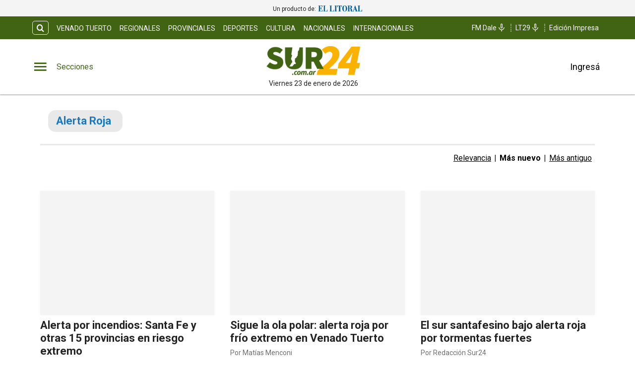

--- FILE ---
content_type: text/html; charset=utf-8
request_url: https://www.sur24.com.ar/tag/alerta-roja
body_size: 27682
content:
<!DOCTYPE html><html lang="es" data-critters-container><head><meta charset="utf-8"><link rel="canonical" href="https://www.sur24.com.ar/tag/alerta-roja"><link rel="apple-touch-icon" href="/favicon/apple-touch-icon.png"><link rel="icon" type="image/png" sizes="32x32" href="/favicon/favicon-32x32.png"><link rel="icon" type="image/png" sizes="16x16" href="/favicon/favicon-16x16.png"><link rel="manifest" href="/manifest.json"><link rel="mask-icon" href="/favicon/safari-pinned-tab.svg" color="#5bbad5"><meta name="msapplication-TileColor" content="#ffffff"><title>Alerta Roja – Diario Sur24</title><meta name="theme-color" content="#416414"><meta http-equiv="Content-Type" content="text/html; charset=utf-8"><meta name="viewport" content="width=device-width, initial-scale=1.0"><meta name="keywords" content="Noticias de última hora,Actualidad,Política,Economía,Deportes,Entretenimiento,Cultura,Tecnología,Ciencia,Salud,Internacional,Opinión,Reportajes,Investigación,Video,Fotografía,Podcast,Medios sociales"><meta name="author" content="Diario Sur24"><meta name="copyright" content="Diario Sur24"><link rel="alternate" type="application/atom+xml" title="Alerta Roja" href="https://sur24apiv3.eleco.com.ar/feed-tag/alerta-roja"><meta name="googlebot" content="index,follow"><meta name="LANGUAGE" content="es"><meta name="DISTRIBUTION" content="Global"><meta name="classification" content="noticias, información, videos, diario, radio, newspaper"><meta name="GENERATOR" content="Sur24.com.ar | Diario Sur24"><meta name="robots" content="all"><meta name="description" content="Noticias sobre Alerta Roja"><meta property="og:description" content="Noticias sobre Alerta Roja"><meta property="fb:pages" content="Sur24Noticias"><meta property="og:region" content="Venado Tuerto"><meta property="og:country_name" content="Argentina"><meta property="og:locale" content="es"><meta property="og:site_name" content="Diario Sur24 | Diario Sur24 te brinda noticias e información fehaciente, las 24 hs. del día, de Venado Tuerto, la región y el país."><meta property="og:type" content="website"><meta property="og:title" content="Alerta Roja – Diario Sur24 | Diario Sur24 te brinda noticias e información fehaciente, las 24 hs. del día, de Venado Tuerto, la región y el país."><meta property="og:url" content="https://www.sur24.com.ar"><meta property="og:image"><meta property="og:image:alt" content="Diario Sur24 te brinda noticias e información fehaciente, las 24 hs. del día, de Venado Tuerto, la región y el país."><meta name="twitter:card" content="summary"><meta name="twitter:site" content="@Sur24Noticias"><meta name="twitter:creator" content="@Sur24Noticias"><meta name="twitter:url" content="https://www.sur24.com.ar"><meta name="twitter:title" content="Alerta Roja – Diario Sur24 | Diario Sur24 te brinda noticias e información fehaciente, las 24 hs. del día, de Venado Tuerto, la región y el país."><meta name="twitter:description" content="Diario Sur24 te brinda noticias e información fehaciente, las 24 hs. del día, de Venado Tuerto, la región y el país."><meta name="twitter:image"><script type="application/ld+json">{"@context":"https://schema.org","@type":"NewsMediaOrganization","@id":"https://www.sur24.com.ar","name":"Sur24","url":"https://www.sur24.com.ar","logo":"https://sur24cdn.eleco.com.ar/sur24-static/images/logo.png","image":"https://sur24cdn.eleco.com.ar/sur24-static/images/og-logo.png","description":"Diario Sur24 te brinda noticias e información fehaciente, las 24 hs. del día, de Venado Tuerto, la región y el país.","sameAs":["https://www.facebook.com/Sur24Noticias","https://twitter.com/Sur24Noticias","https://www.instagram.com/Sur24Noticias"],"address":{"@type":"PostalAddress","streetAddress":"","addressRegion":"Santa Fe","postalCode":"S3000","addressCountry":"AR"},"contactPoint":{"@type":"ContactPoint","telephone":"","contactType":"customer support","availableLanguage":"Spanish"},"founders":[{"@type":"Person"}]}</script><script type="application/ld+json">{"@context":"https://schema.org","@type":"WebSite","@id":"WebSite","name":"Sur 24 Noticias","url":"https://www.sur24.com.ar","inLanguage":"Spanish","potentialAction":{"@type":"SearchAction","target":{"@type":"EntryPoint","urlTemplate":"https://www.sur24.com.ar/buscar?search={search_term_string}"},"query-input":"required name=search_term_string"}}</script><script type="application/ld+json">{"@context":"https://schema.org","@type":"LocalBusiness","@id":"LocalBusiness","name":"Sur 24 Noticias","image":"https://sur24cdn.eleco.com.ar/sur24-static/images/og-logo.png","openingHours":["Mo 08:00-19:00","Tu 08:00-19:00","We 08:00-19:00","Th 08:00-19:00","Fr 08:00-19:00","Sa 09:00-12:00"],"address":{"@type":"PostalAddress","streetAddress":"","addressLocality":"Venado Tuerto","addressRegion":"Santa Fe","postalCode":"S3000","addressCountry":"AR"},"telephone":"","currenciesAccepted":"ARS","priceRange":"$$$"}</script><script type="application/ld+json">{"@context":"https://schema.org","@type":"FAQPage","@id":"FAQPage","name":"Sur 24 Noticias","inLanguage":"es","mainEntity":[{"@type":"Question","name":"¿Tiene algún costo crear una cuenta en Sur24?","acceptedAnswer":{"@type":"Answer","text":"Ninguno. Crear una cuenta es totalmente gratis y te permite comentar los contenidos que a diario se publican en nuestro sitio."}},{"@type":"Question","name":"¿Cómo hago para ver una categoría en particular?","acceptedAnswer":{"@type":"Answer","text":"Clickeando en el botón de tres rayas horizontales, situado en la parte superior derecha de la pantalla, se desplegará la barra de menús. Allí podrás ver todas las categorías y secciones especiales del sitio."}}]}</script><meta name="next-head-count" content="45"><link rel="preconnect" href="//www.googletagmanager.com"><link rel="dns-prefetch" href="//www.googletagmanager.com"><link rel="preconnect" href="//cdnartic.ar"><link rel="dns-prefetch" href="//cdnartic.ar"><link rel="preconnect" href="//sur24cdn.eleco.com.ar"><link rel="dns-prefetch" href="//sur24cdn.eleco.com.ar"><link rel="preconnect" href="//fonts.googleapis.com"><link rel="preconnect" href="//fonts.gstatic.com" crossorigin="true"><link rel="dns-prefetch" href="//fonts.googleapis.com/"><style data-critical="fonts">
    @font-face {
      font-family: "Roboto-fallback";
      size-adjust: 100.10000000000005%;
      ascent-override: 93%;
      
      
      src: local("Arial");
    }
  </style><link rel="preload" as="style" href="https://fonts.googleapis.com/css2?family=Roboto:ital,wght@0,100;0,300;0,400;0,500;0,700;1,100;1,300;1,400;1,500;1,700&amp;display=swap"><script type="db728caa4f8e83ccfae0de96-text/javascript">
            (function() {
              var link = document.createElement('link');
              link.id = 'google-font-preload';
              link.rel = 'stylesheet';
              link.href = 'https://fonts.googleapis.com/css2?family=Roboto:ital,wght@0,100;0,300;0,400;0,500;0,700;1,100;1,300;1,400;1,500;1,700&display=swap';
              link.media = 'print';
              link.onload = function() {
                this.media = 'all';
                this.onload = null;
              };
              document.head.appendChild(link);
            })();
          </script><noscript><link rel="stylesheet" href="https://fonts.googleapis.com/css2?family=Roboto:ital,wght@0,100;0,300;0,400;0,500;0,700;1,100;1,300;1,400;1,500;1,700&amp;display=swap"></noscript><script defer nomodule src="/_next/static/chunks/polyfills-c67a75d1b6f99dc8.js" type="db728caa4f8e83ccfae0de96-text/javascript"></script><script src="/_next/static/chunks/webpack-6360a54dea9eee36.js" defer type="db728caa4f8e83ccfae0de96-text/javascript"></script><script src="/_next/static/chunks/framework-f44ba79936f400b5.js" defer type="db728caa4f8e83ccfae0de96-text/javascript"></script><script src="/_next/static/chunks/main-b7938fd107e17050.js" defer type="db728caa4f8e83ccfae0de96-text/javascript"></script><script src="/_next/static/chunks/pages/_app-14d24629bca96868.js" defer type="db728caa4f8e83ccfae0de96-text/javascript"></script><script src="/_next/static/chunks/fec483df-0ae3eab1f01ec172.js" defer type="db728caa4f8e83ccfae0de96-text/javascript"></script><script src="/_next/static/chunks/3422-a0aca72234422d11.js" defer type="db728caa4f8e83ccfae0de96-text/javascript"></script><script src="/_next/static/chunks/436-39b1a9ecd2ddfe58.js" defer type="db728caa4f8e83ccfae0de96-text/javascript"></script><script src="/_next/static/chunks/1617-53c79729c99cae7b.js" defer type="db728caa4f8e83ccfae0de96-text/javascript"></script><script src="/_next/static/chunks/5675-ccf886c06e764e24.js" defer type="db728caa4f8e83ccfae0de96-text/javascript"></script><script src="/_next/static/chunks/1876-aa147fa519f7643e.js" defer type="db728caa4f8e83ccfae0de96-text/javascript"></script><script src="/_next/static/chunks/477-26a9e70e84295e0b.js" defer type="db728caa4f8e83ccfae0de96-text/javascript"></script><script src="/_next/static/chunks/816-994d8b1ea50a20f5.js" defer type="db728caa4f8e83ccfae0de96-text/javascript"></script><script src="/_next/static/chunks/6199-1380b95df3ba1ec7.js" defer type="db728caa4f8e83ccfae0de96-text/javascript"></script><script src="/_next/static/chunks/8538-039464ef68d1f0b1.js" defer type="db728caa4f8e83ccfae0de96-text/javascript"></script><script src="/_next/static/chunks/3423-47bc1e7d3f70c0cd.js" defer type="db728caa4f8e83ccfae0de96-text/javascript"></script><script src="/_next/static/chunks/2850-0dca31244e371895.js" defer type="db728caa4f8e83ccfae0de96-text/javascript"></script><script src="/_next/static/chunks/pages/tag/%5Betiqueta%5D-a8f6d029c599db90.js" defer type="db728caa4f8e83ccfae0de96-text/javascript"></script><script src="/_next/static/0I6M4DUgYBLdPTZsQIhbn/_buildManifest.js" defer type="db728caa4f8e83ccfae0de96-text/javascript"></script><script src="/_next/static/0I6M4DUgYBLdPTZsQIhbn/_ssgManifest.js" defer type="db728caa4f8e83ccfae0de96-text/javascript"></script><style>.icon-menu:before{content:""}.icon-search:before{content:""}body,html{padding:0;margin:0}html{font-size:16px}body{background-color:#fff;color:#1b1b1b;max-width:100%}*{box-sizing:border-box;font-family:var(--font-primary)}.container{margin:0 auto;display:flex;width:100%;height:100%}.header-float{display:flex;height:64px;top:0;margin:0 auto;align-items:center;padding:0 var(--cuore-space-4x)}.header-float figure{display:flex;align-items:center;background-color:#fff}@media screen and (min-width:768px){.container,.header-float{max-width:700px}}@media screen and (min-width:1024px){.container,.header-float{max-width:980px}}@media screen and (min-width:1200px){.container,.header-float{max-width:1150px}}@media screen and (min-width:1400px){.container,.header-float{max-width:1240px}}@media only screen and (min-width:768px){.header-float{padding:0 var(--layout-container-padding)}}@media only screen and (min-width:1400px){.header-float div{display:flex}}.d-flex{display:flex}.box-shadow{border-bottom:1px solid #fff}.color-black{color:#1b1b1b!important}.bg-color-primary{background-color:#416414;color:#fff}header{margin-bottom:0;opacity:1;transition:all .8s ease;color:var(--white)}hr{display:block;width:100%;height:1px;border:0;border-top:1px solid var(--box-grey);margin:.5rem 0 1rem;padding:0}nav ul{display:flex}ul li{list-style:none;text-decoration:none}figure,ul{margin:0;padding:0;font-weight:400}figure{position:relative}a{text-decoration:none;color:inherit}.underline{text-decoration:underline}.noBtn{border:none;background-color:hsla(0,0%,100%,0)}.noBtn:hover{cursor:pointer}.main-categories section{box-sizing:border-box;padding:var(--cuore-space-4x)}.color-light-blue{color:var(--info)}.f-dir-col{flex-direction:column}.f-dir-row{flex-direction:row}.jc-spc-btw{justify-content:space-between}.jc-f-end{justify-content:flex-end}.alg-items-cntr{align-items:center}.full-width{width:100%}.mg-left-4{margin-left:var(--cuore-space)}.mg-top-8{margin-top:var(--cuore-space-2x)}.mg-top-16{margin-top:var(--cuore-space-4x)}.mg-top-64{margin-top:var(--cuore-space-16x)}.box-shadow{border-bottom:1px solid var(--white);box-shadow:0 2px 2px rgba(0,0,0,.25);position:relative;z-index:1}.mg-bottom-8{margin-bottom:8px}.mg-bottom-10{margin-bottom:10px}.mg-bottom-16{margin-bottom:var(--cuore-space-4x)}.mg-bottom-32{margin-bottom:var(--cuore-space-8x)}.mg-bottom-40{margin-bottom:var(--cuore-space-md)}.pd-vertical{padding-top:var(--cuore-space-8x);padding-bottom:var(--cuore-space-8x)}.height-3{height:3px}.height-100{height:100%}.f-weight-bold{font-weight:700}.f-weight-600{font-weight:600}.f-size-16{font-size:16px}.f-size-18{font-size:18px}.c-pointer{cursor:pointer}.l-height-18{line-height:18px}.t-alg-end{text-align:end}.no-border{border:none}.bg-color-light-grey{background-color:var(--light-grey)}@media only screen and (min-width:768px){:root{--layout-container-padding:var(--cuore-space-8x)}}.header-float-container.hidden{transition:top .7s ease;top:-200px}.header-float-container{position:fixed;top:0;width:100%;left:0;z-index:10;transition:all .5s ease;display:inline;display:initial;background-color:#fff}.display-sections{display:flex}div.display-sections>div{display:inline-flex;margin:auto}.icon{cursor:pointer;color:inherit;font-size:2.05em;color:var(--primary);transition:all .2s}.word-sections{display:none}@media only screen and (min-width:1024px){.display-sections{margin-left:0}.display-sections>div:hover .icon,.display-sections>div:hover .word-sections{color:var(--primaryHover)}.word-sections{display:block;padding-left:var(--cuore-space-4x);margin:auto 0;color:var(--primary);cursor:pointer;transition:all .2s}}:root{--primary:#416414;--primaryHover:#59861e;--secondary:#f9b000;--clubPrimary:#2090b5;--clubSecondary:#47bbb0;--success:#98bf17;--warning:#fbbc04;--danger:#b9000b;--info:#167ac6;--white:#fff;--light:#dfdfdf;--grey:#6f6f6f;--dark:#404040;--black:#1b1b1b;--bronce:#e4d7b6;--vibrant:#ff7a00;--clubVibrant:#c85529;--radio:#404041;--light-primary:#244157;--black-menu:#1b1b1b;--black-light-title:#232323;--back-input:#ebebeb;--border-input:#dfdfdf;--primary-grey:#dfdfdf;--light-grey:#e9e9e9;--box-grey:#a2a2a2;--medium-grey:#838383;--grey-account:#c3c3c3;--placeholder-grey:#bebebe;--dark-grey:#565656;--light-black:#282828;--font-primary:"Roboto","Roboto-fallback";--font-secondary:"Roboto","Roboto-fallback";--background:#fff;--layout-container-padding:0.5rem;--layout-container-margin:0.5rem;--cuore-space:0.25rem;--cuore-space-2x:0.5rem;--cuore-space-4x:1rem;--cuore-space-8x:2rem;--cuore-space-16x:4rem;--cuore-space-24x:6rem;--cuore-space-32x:8rem;--cuore-space-48x:12rem;--cuore-space-64x:16rem;--cuore-space-sm:2rem;--cuore-space-md:2.5rem;--cuore-space-lg:3rem;--cuore-space-gap:1.5rem;--cuore-space-gap-half:0.75rem}.footer_FooterContainer__prirl{padding:0 var(--cuore-space-4x);box-sizing:border-box}.footer_FooterContainer__prirl #grid-ul{display:grid;width:100%;grid-template-columns:1fr;grid-template-areas:"lista1" "lista2" "lista3" "lista4";grid-gap:24px;font-size:17px;line-height:22px}@media(min-width:576px){.footer_FooterContainer__prirl #grid-ul{grid-template-columns:1fr 1fr;grid-template-areas:"lista1 lista2" "lista3 lista4"}}.footer_FooterContainer__prirl .footer_logo__E9MOU{display:flex;justify-content:left;padding-bottom:10px}@media(min-width:1024px){.footer_FooterContainer__prirl .footer_logo__E9MOU{justify-content:center;padding-bottom:20px}}.footer_FooterContainer__prirl ul li{margin:8px 0}.footer_FooterContainer__prirl #list-1{width:100%;grid-area:lista1}.footer_FooterContainer__prirl #list-2{width:100%;grid-area:lista2}.footer_FooterContainer__prirl #list-3{width:100%;grid-area:lista3}.footer_FooterContainer__prirl #list-4{width:100%;grid-area:lista4}.footer_FooterContainer__prirl #list-4 div{justify-content:flex-start}.footer_FooterContainer__prirl .copyright{font-size:12px;line-height:1.2;padding-left:8px;padding-right:8px}.footer_FooterContainer__prirl .copyright .center{width:100%;text-align:center}@media(min-width:1024px){.footer_FooterContainer__prirl #grid-ul{grid-template-columns:1fr 1fr 1fr 1fr;grid-template-rows:1fr;grid-template-areas:"lista1 lista2 lista3 lista4";font-size:16px;line-height:22px}.footer_FooterContainer__prirl ul li{margin:0}.footer_FooterContainer__prirl ul li a:hover{text-decoration:underline}.footer_FooterContainer__prirl #list-2{padding:0}.footer_FooterContainer__prirl #list-4 .btndiv{align-self:flex-start;margin-top:8px}.footer_FooterContainer__prirl .copyright{font-size:12px;line-height:1.2;padding:0}}.footer_border___yZAk{border-bottom:1px solid var(--medium-grey);border-top:1px solid var(--medium-grey)}.Logo_LogoCMS__52FVC .Logo_logo__7gsam{position:absolute;top:0;left:50%;margin-left:-70px}.Logo_LogoCMS__52FVC .Logo_img__H3WYy{max-width:140px;max-height:80px;height:auto}.Logo_LogoCMS__52FVC .Logo_smallImg__yotd4{max-width:140px;max-height:50px;height:auto}.Logo_LogoCMS__52FVC .Logo_figure__8Dj_2{display:flex;flex-direction:column;align-self:center;justify-content:center;height:100%;max-height:110px}.Logo_LogoCMS__52FVC .Logo_figure__8Dj_2 img{margin:0 auto;-o-object-fit:contain;object-fit:contain;-o-object-position:center;object-position:center}.Logo_LogoCMS__52FVC .Logo_logoSmall__1EZGH{left:50%;margin-left:-70px}.Logo_LogoCMS__52FVC .Logo_nofloat__zR7Ba{margin:0 .5rem}.Logo_LogoCMS__52FVC .Logo_nofloat__zR7Ba.Logo_figure__8Dj_2 img{margin:0}@media only screen and (min-width:768px){.Logo_LogoCMS__52FVC .Logo_img__H3WYy{max-width:140px}}@media only screen and (min-width:1024px){.Logo_LogoCMS__52FVC .Logo_logo__7gsam{left:50%;margin-left:-108px}.Logo_LogoCMS__52FVC .Logo_logoSmall__1EZGH{left:50%;margin-left:-70px}.Logo_LogoCMS__52FVC .Logo_img__H3WYy{max-width:200px;height:auto}.Logo_LogoCMS__52FVC .Logo_smallImg__yotd4{max-width:140px;height:auto}}.Logo_time__zezfG{display:none}@media only screen and (min-width:1024px){.Logo_time__zezfG{display:block;color:var(--black-light-title);margin-top:8px;font-size:14px;line-height:14px;font-weight:400;text-align:center}.Logo_time__zezfG:first-letter{text-transform:uppercase}}.Avatar_figure__4EIJ5{box-sizing:border-box;flex-shrink:0}.Avatar_figure__4EIJ5,.Avatar_figure__4EIJ5 svg{width:36px;height:36px}@media only screen and (min-width:1024px){.Avatar_figure__4EIJ5{width:50px;height:50px}}.Overlay_overlay__zcv7t{position:fixed;display:none;width:100%;height:100%;top:0;left:0;right:0;bottom:0;background-color:rgba(0,0,0,.3);z-index:11;transition:all .5s ease}.Overlay_none__RSrLV{display:none}.UserSection_show__nZd_F{display:none}.UserSection_mobile__pU3M2{padding:0;height:100%}.UserSection_userSection__T6F6S{display:flex;align-items:center;color:var(--black)}.UserSection_userControl__Dkme_{display:none}.UserSection_actions__7WRAO,.UserSection_separatorBar__h1OD4{display:none}@media only screen and (min-width:1000px){.UserSection_mobile__pU3M2{display:none}.UserSection_userControl__Dkme_{height:100%;max-height:100px;overflow:hidden}.UserSection_userSection__T6F6S{display:flex;align-items:center;color:var(--black)}.UserSection_actions__7WRAO{display:flex;justify-content:space-between;gap:10px}.UserSection_actions__7WRAO button:hover{text-decoration:underline}.UserSection_userControl__Dkme_{display:flex;flex-direction:column;justify-content:center;align-items:center}}@media only screen and (min-width:1200px){.UserSection_show__nZd_F{display:flex}.UserSection_separatorBar__h1OD4{display:inline;margin-left:25px;margin-right:25px}}.MainHeader_MainHeader__YCZeD{position:relative;height:80px;background:var(--white);padding:0 var(--cuore-space-4x)}.MainHeader_MainHeader__YCZeD div figure{display:flex;align-self:center}.MainHeader_marginLogo__WH7n9 a{margin-left:8px}.MainHeader_marginBtn__hzkwx button:first-child{margin-right:8px}.MainHeader_desktop__dqE_F{display:none}@media only screen and (min-width:1024px){.MainHeader_mobile__rMwYy{display:none}.MainHeader_desktop__dqE_F{display:flex}.MainHeader_MainHeader__YCZeD{height:110px}}.SearchBar_icon__WJAwj{font-size:1.2em;color:inherit}.SearchBar_searchBtnSticky__h____,.SearchBar_searchBtn__I4r7y,.SearchBar_searchMenuBtn__CZKfC{background-color:transparent;border-radius:.4em;cursor:pointer;transition:all .2s}.SearchBar_searchBtnSticky__h____:hover,.SearchBar_searchBtn__I4r7y:hover,.SearchBar_searchMenuBtn__CZKfC:hover{background-color:#fff;color:#416414}.SearchBar_searchBtn__I4r7y{border:1px solid #fff;color:inherit;margin-right:var(--cuore-space-2x)}.SearchBar_searchBtnSticky__h____{color:#416414;border:1px solid #416414}.SearchBar_searchBtnSticky__h____:hover{background-color:#416414;color:#fff}.SearchBar_searchMenuBtn__CZKfC{border-radius:0 .4em .4em 0;color:#416414;padding-right:.5em;padding-left:.5em;border:none;background-color:#fff}.SearchBar_searchMenuBtn__CZKfC:hover{background-color:#416414;color:#fff}.SearchBar_hidden__U4odM{opacity:0;width:0;margin-left:10px;border-radius:.4em 0 0 .4em;outline:none;transition:all .5s ease;margin-right:-8px}.SearchBar_btn__5IgLy{display:none}.SearchBar_menu__lIaMt{margin-left:10px;opacity:1;width:200px;padding-left:10px;border:0;border-radius:.4em 0 0 .4em;outline:none;transition:all .5s;height:35px}@media only screen and (min-width:1000px){.SearchBar_btn__5IgLy{display:block;padding:.4em .6em;border-radius:.4em;outline:none;background-color:hsla(0,0%,100%,0);cursor:pointer;transition:all .5s ease}.SearchBar_btn__5IgLy:hover{cursor:pointer}.SearchBar_icon__WJAwj{width:100%;height:100%;display:flex;align-items:center;justify-content:center}.SearchBar_hidden__U4odM{margin-left:0}}.TopHeader_show__PTp_D{display:none}@media only screen and (min-width:1024px){.TopHeader_show__PTp_D{display:block}.TopHeader_topHeader__vVl8y{max-height:50px;padding:var(--cuore-space-2x) var(--layout-container-padding)}.TopHeader_topHeader__vVl8y div{align-self:center;display:flex;justify-content:space-between}.TopHeader_topHeader__vVl8y div:last-child{flex-shrink:0}.TopHeader_topHeader__vVl8y ul{align-self:center;display:flex}.TopHeader_topHeader__vVl8y div ul li a{display:flex;align-items:center;gap:5px;font-size:12px;padding:0 var(--cuore-space-2x);transition:all .2s}.TopHeader_topHeader__vVl8y ul.TopHeader_listMedia__ix2Gk{margin-left:10px;flex-wrap:nowrap;align-self:flex-end}.TopHeader_topHeader__vVl8y ul.TopHeader_listMedia__ix2Gk li:not(:first-child):before{content:"";border-left:2px dotted hsla(0,0%,100%,.5);height:80%}.TopHeader_topHeader__vVl8y ul.TopHeader_listMedia__ix2Gk a:hover{text-decoration:underline}.TopHeader_topHeader__vVl8y ul.TopHeader_listCategories__z71C3{flex-wrap:wrap;overflow:hidden;height:30px}.TopHeader_topHeader__vVl8y ul.TopHeader_listCategories__z71C3 li a{text-transform:uppercase;display:inline-block;line-height:32px;align-items:center}.TopHeader_topHeader__vVl8y ul.TopHeader_listCategories__z71C3 li a:hover{background-color:hsla(0,0%,100%,.075);opacity:.95}.TopHeader_topHeader__vVl8y div ul li a{font-size:14px}}.StickyHeader_menuSticky__vaXPI{margin-right:18px;position:relative}.NavigationCategories_item__dYWeL{font-family:var(--font-primary);font-style:normal;font-weight:700;line-height:40px;width:100%;text-transform:capitalize;position:relative}.NavigationCategories_item__dYWeL{font-size:17px;color:var(--black-light-title)}.NavigationCategories_item__dYWeL:hover{background-color:var(--black-menu);color:var(--white);width:100%;cursor:pointer}.NavigationCategories_ul__Cx8xY{width:100%}.NavigationCategories_ul__Cx8xY li a{display:block;width:100%}.NavigationCategories_space__E24oC{height:20px}.NavigationCategories_spacingLeft__GPptf{padding-left:20px;box-sizing:border-box;display:flex}.MenuSections_menu__01igS{width:286px;background-color:var(--primary-grey);position:absolute;top:0;left:-320px;transition:all .3s ease;height:100%;padding:var(--cuore-space-4x);z-index:999999;position:fixed;overflow-y:auto;font-size:15px;-ms-overflow-style:none;scrollbar-width:none}.MenuSections_menu__01igS::-webkit-scrollbar{display:none}.MenuSections_close__hDLnj{cursor:pointer;background:none;border:none;padding:0;margin:0;width:100%}.MenuSections_menu__01igS nav ul{display:flex;flex-direction:column;color:#000;margin-top:25px}.MenuUser_menu__LBirC{width:286px;background-color:var(--primary);position:absolute;top:0;right:-320px;transition:all .3s ease;height:100%;padding:var(--cuore-space-4x);z-index:999999;position:fixed;overflow-y:auto;font-size:15px;-ms-overflow-style:none;scrollbar-width:none}.MenuUser_menu__LBirC::-webkit-scrollbar{display:none}.MenuUser_close__Wx3Ko{cursor:pointer;background:none;border:none;padding:0;width:100%;margin:0 0 20px;display:flex;justify-content:flex-start}.MenuUser_close__Wx3Ko i svg path,.MenuUser_close__Wx3Ko i svg rect{fill:var(--white)}.MenuUser_menu__LBirC nav ul{display:flex;flex-direction:column;color:#000;margin-top:16px;color:#fff}.MenuUser_menu__LBirC nav ul li{padding:8px}.MenuUser_menu__LBirC nav ul li a{width:100%}.MenuUser_item__6gKrj{font-family:var(--font-primary);font-style:normal;font-weight:500;font-size:17px;line-height:40px;color:var(--white)}.MenuUser_item__6gKrj:hover{background-color:var(--light-primary);color:var(--white);cursor:pointer}.MenuUser_ul__DFvHV{width:100%}.MenuUser_ul__DFvHV li a{display:block;width:100%}.MenuUser_div__GChbC{display:flex;flex-direction:column;justify-content:center;align-items:center}.MenuUser_log__O4mwc{font-weight:500}.MenuUser_log__O4mwc{font-family:var(--font-primary);font-style:normal;font-size:18px;line-height:22px;color:var(--white)}.TagSearch_tags__0_8Zb{width:100%;display:flex;flex-direction:row;justify-content:flex-start;align-items:flex-start;box-sizing:border-box;margin:0}</style><script src="/cdn-cgi/scripts/7d0fa10a/cloudflare-static/rocket-loader.min.js" data-cf-settings="db728caa4f8e83ccfae0de96-|49"></script><link rel="stylesheet" href="/_next/static/css/bcd0a27a23c23a9f.css" data-n-g media="print" onload="this.media='all'"><noscript><link rel="stylesheet" href="/_next/static/css/bcd0a27a23c23a9f.css" data-n-g></noscript><script src="/cdn-cgi/scripts/7d0fa10a/cloudflare-static/rocket-loader.min.js" data-cf-settings="db728caa4f8e83ccfae0de96-|49"></script><link rel="stylesheet" href="/_next/static/css/088a5eca288a529f.css" data-n-p media="print" onload="this.media='all'"><noscript><link rel="stylesheet" href="/_next/static/css/088a5eca288a529f.css" data-n-p></noscript><script src="/cdn-cgi/scripts/7d0fa10a/cloudflare-static/rocket-loader.min.js" data-cf-settings="db728caa4f8e83ccfae0de96-|49"></script><link rel="stylesheet" href="/_next/static/css/4e8615f3c7582a87.css" data-n-p media="print" onload="this.media='all'"><noscript><link rel="stylesheet" href="/_next/static/css/4e8615f3c7582a87.css" data-n-p></noscript><script src="/cdn-cgi/scripts/7d0fa10a/cloudflare-static/rocket-loader.min.js" data-cf-settings="db728caa4f8e83ccfae0de96-|49"></script><link rel="stylesheet" href="/_next/static/css/440ad4a1b5f2b7b2.css" data-n-p media="print" onload="this.media='all'"><noscript><link rel="stylesheet" href="/_next/static/css/440ad4a1b5f2b7b2.css" data-n-p></noscript><noscript data-n-css></noscript><link rel="preload" as="font" crossorigin="anonymous" href="/_next/static/media/icomoon.4fc92a5d.eot"></head><body><div id="__next" data-reactroot><div class="header-banner" style="padding:0.5rem 1rem;background-color:#f4f4f4;text-align:center;font-size:12px"><span style="color:rgb(35, 31, 32)">Un producto de:<!-- --> </span><a href="https://www.ellitoral.com/" target="_blank"><img src="https://sur24cdn.eleco.com.ar/sur24-static/images/logo-el-cabezal.webp" width="90" height="17" style="vertical-align:sub"></a></div><header class="box-shadow"><section class="headerTop TopHeader_topHeader__vVl8y TopHeader_show__PTp_D bg-color-primary"><style>
                .spacer{
                    fill:var(--light);
                }
                ul.listMedia li a:hover svg path{
                    fill:var(--white);
                }
                
            </style><div class="jc-spc-btw container"><div><div class="d-flex "><input type="text" id="searchInput" value placeholder="Buscar..." name="search" class="SearchBar_hidden__U4odM"><button aria-label="search button" class="SearchBar_searchBtn__I4r7y SearchBar_btn__5IgLy "><i class="SearchBar_icon__WJAwj icon-search"></i></button></div><ul class="TopHeader_listCategories__z71C3"><li><a href="/venado-tuerto" target="_self">Venado Tuerto</a></li><li><a href="/regionales" target="_self">Regionales</a></li><li><a href="/provinciales" target="_self">Provinciales</a></li><li><a href="/deportes" target="_self">Deportes</a></li><li><a href="/cultura" target="_self">Cultura</a></li><li><a href="/nacionales" target="_self">Nacionales</a></li><li><a href="/internacionales" target="_self">Internacionales</a></li></ul></div><div><ul class="TopHeader_listMedia__ix2Gk"><li class="d-flex alg-items-cntr"><a rel="noopener noreferrer" target="_blank" href="https://www.fmdale.com.ar/">FM Dale<svg fill="white" xmlns="http://www.w3.org/2000/svg" height="20" viewBox="0 -960 960 960" width="20"><path d="M480-423q-43 0-72-30.917-29-30.916-29-75.083v-251q0-41.667 29.441-70.833Q437.882-880 479.941-880t71.559 29.167Q581-821.667 581-780v251q0 44.167-29 75.083Q523-423 480-423Zm0-228Zm-30 531v-136q-106-11-178-89t-72-184h60q0 91 64.288 153t155.5 62Q571-314 635.5-376 700-438 700-529h60q0 106-72 184t-178 89v136h-60Zm30-363q18 0 29.5-13.5T521-529v-251q0-17-11.788-28.5Q497.425-820 480-820q-17.425 0-29.212 11.5Q439-797 439-780v251q0 19 11.5 32.5T480-483Z"/></svg></a></li><li class="d-flex alg-items-cntr"><a rel="noopener noreferrer" target="_blank" href="https://www.radiovenadotuerto.com/lt29envivo/index.html">LT29<svg fill="white" xmlns="http://www.w3.org/2000/svg" height="20" viewBox="0 -960 960 960" width="20"><path d="M480-423q-43 0-72-30.917-29-30.916-29-75.083v-251q0-41.667 29.441-70.833Q437.882-880 479.941-880t71.559 29.167Q581-821.667 581-780v251q0 44.167-29 75.083Q523-423 480-423Zm0-228Zm-30 531v-136q-106-11-178-89t-72-184h60q0 91 64.288 153t155.5 62Q571-314 635.5-376 700-438 700-529h60q0 106-72 184t-178 89v136h-60Zm30-363q18 0 29.5-13.5T521-529v-251q0-17-11.788-28.5Q497.425-820 480-820q-17.425 0-29.212 11.5Q439-797 439-780v251q0 19 11.5 32.5T480-483Z"/></svg></a></li><li class="d-flex alg-items-cntr"><a href="/edicion-impresa" target="_self">Edición Impresa</a></li></ul></div></div></section><section class="MainHeader_MainHeader__YCZeD"><div class="container jc-spc-btw MainHeader_mobile__rMwYy"><div class="d-flex alg-items-cntr MainHeader_marginLogo__WH7n9 "><div class="display-sections"><div><span class="icon-menu icon"></span><span class="word-sections">Secciones</span></div></div><a href="/" class="Logo_LogoCMS__52FVC "><figure class="
            Logo_figure__8Dj_2 
            Logo_nofloat__zR7Ba
              
            "><img src="https://sur24cdn.eleco.com.ar/sur24-static/images/logo.png" class="Logo_img__H3WYy" alt="Sur24" height="110" width="320" loading="lazy" decoding="async"></figure></a></div><div class="d-flex alg-items-cntr MainHeader_marginBtn__hzkwx"><div class="UserSection_userSection__T6F6S"><button class=" noBtn UserSection_mobile__pU3M2" aria-label="user config"><figure class="Avatar_figure__4EIJ5 avatar "><svg width="33" height="33" viewBox="0 0 33 33" fill="none" xmlns="http://www.w3.org/2000/svg"><path d="M16.5 2.75C8.91 2.75 2.75 8.91 2.75 16.5C2.75 24.09 8.91 30.25 16.5 30.25C24.09 30.25 30.25 24.09 30.25 16.5C30.25 8.91 24.09 2.75 16.5 2.75ZM16.5 6.875C18.7825 6.875 20.625 8.7175 20.625 11C20.625 13.2825 18.7825 15.125 16.5 15.125C14.2175 15.125 12.375 13.2825 12.375 11C12.375 8.7175 14.2175 6.875 16.5 6.875ZM16.5 26.4C13.0625 26.4 10.0237 24.64 8.25 21.9725C8.29125 19.2362 13.75 17.7375 16.5 17.7375C19.2362 17.7375 24.7087 19.2362 24.75 21.9725C22.9762 24.64 19.9375 26.4 16.5 26.4Z" fill="#222222"/></svg></figure></button><i><svg class="UserSection_separatorBar__h1OD4 UserSection_show__nZd_F" width="2" height="31" viewBox="0 0 2 31" fill="none" xmlns="http://www.w3.org/2000/svg"><path d="M1 0V31" stroke="#A4A19F" stroke-dasharray="2 3"/></svg></i><div class="UserSection_userControl__Dkme_"><div class="UserSection_actions__7WRAO"><button class="noBtn f-size-18">Ingresá</button></div></div></div></div></div><div class="container jc-spc-btw MainHeader_desktop__dqE_F"><div style="display:flex;justify-content:center;gap:50px"><div class="display-sections"><div><span class="icon-menu icon"></span><span class="word-sections">Secciones</span></div></div></div><a href="/" class="Logo_LogoCMS__52FVC "><figure class="
            Logo_figure__8Dj_2 
            Logo_logo__7gsam
              
            "><img src="https://sur24cdn.eleco.com.ar/sur24-static/images/logo.png" class="Logo_img__H3WYy" alt="Sur24" height="110" width="320" loading="lazy" decoding="async"><span class="Logo_time__zezfG">jueves 22 de enero de 2026</span></figure></a><div class="UserSection_userSection__T6F6S"><button class=" noBtn UserSection_mobile__pU3M2" aria-label="user config"><figure class="Avatar_figure__4EIJ5 avatar "><svg width="33" height="33" viewBox="0 0 33 33" fill="none" xmlns="http://www.w3.org/2000/svg"><path d="M16.5 2.75C8.91 2.75 2.75 8.91 2.75 16.5C2.75 24.09 8.91 30.25 16.5 30.25C24.09 30.25 30.25 24.09 30.25 16.5C30.25 8.91 24.09 2.75 16.5 2.75ZM16.5 6.875C18.7825 6.875 20.625 8.7175 20.625 11C20.625 13.2825 18.7825 15.125 16.5 15.125C14.2175 15.125 12.375 13.2825 12.375 11C12.375 8.7175 14.2175 6.875 16.5 6.875ZM16.5 26.4C13.0625 26.4 10.0237 24.64 8.25 21.9725C8.29125 19.2362 13.75 17.7375 16.5 17.7375C19.2362 17.7375 24.7087 19.2362 24.75 21.9725C22.9762 24.64 19.9375 26.4 16.5 26.4Z" fill="#222222"/></svg></figure></button><i><svg class="UserSection_separatorBar__h1OD4 UserSection_show__nZd_F" width="2" height="31" viewBox="0 0 2 31" fill="none" xmlns="http://www.w3.org/2000/svg"><path d="M1 0V31" stroke="#A4A19F" stroke-dasharray="2 3"/></svg></i><div class="UserSection_userControl__Dkme_"><div class="UserSection_actions__7WRAO"><button class="noBtn f-size-18">Ingresá</button></div></div></div></div></section><section class="header-float-container box-shadow hidden"><a href="/" class="Logo_LogoCMS__52FVC "><figure class="
            Logo_figure__8Dj_2 
            Logo_logo__7gsam
            Logo_logoSmall__1EZGH 
            "><img src="https://sur24cdn.eleco.com.ar/sur24-static/images/logo.png" class="Logo_smallImg__yotd4" alt="Sur24" height="64" width="320" loading="lazy" decoding="async"></figure></a><div class="header-float jc-spc-btw"><div class="d-flex alg-items-cntr"><div class="StickyHeader_menuSticky__vaXPI"><div class="display-sections"><div><span class="icon-menu icon"></span></div></div></div><div class="d-flex "><input type="text" id="searchSticky" value placeholder="Buscar..." name="search" class="SearchBar_hidden__U4odM"><button aria-label="search button" class="SearchBar_searchBtnSticky__h____ SearchBar_btn__5IgLy "><i class="SearchBar_icon__WJAwj icon-search"></i></button></div></div><div class="UserSection_userSection__T6F6S"><button class=" noBtn UserSection_mobile__pU3M2" aria-label="user config"><figure class="Avatar_figure__4EIJ5 avatar "><svg width="33" height="33" viewBox="0 0 33 33" fill="none" xmlns="http://www.w3.org/2000/svg"><path d="M16.5 2.75C8.91 2.75 2.75 8.91 2.75 16.5C2.75 24.09 8.91 30.25 16.5 30.25C24.09 30.25 30.25 24.09 30.25 16.5C30.25 8.91 24.09 2.75 16.5 2.75ZM16.5 6.875C18.7825 6.875 20.625 8.7175 20.625 11C20.625 13.2825 18.7825 15.125 16.5 15.125C14.2175 15.125 12.375 13.2825 12.375 11C12.375 8.7175 14.2175 6.875 16.5 6.875ZM16.5 26.4C13.0625 26.4 10.0237 24.64 8.25 21.9725C8.29125 19.2362 13.75 17.7375 16.5 17.7375C19.2362 17.7375 24.7087 19.2362 24.75 21.9725C22.9762 24.64 19.9375 26.4 16.5 26.4Z" fill="#222222"/></svg></figure></button><i><svg class="UserSection_separatorBar__h1OD4 UserSection_show__nZd_F" width="2" height="31" viewBox="0 0 2 31" fill="none" xmlns="http://www.w3.org/2000/svg"><path d="M1 0V31" stroke="#A4A19F" stroke-dasharray="2 3"/></svg></i><div class="UserSection_userControl__Dkme_"><div class="UserSection_actions__7WRAO"><button class="noBtn f-size-18">Ingresá</button></div></div></div></div></section><div class="Overlay_overlay__zcv7t Overlay_none__RSrLV "></div><section class="MenuSections_menu__01igS "><button aria-label="close" class="d-flex color-black jc-f-end MenuSections_close__hDLnj"><i><svg width="25" height="25" viewBox="0 0 17 17" fill="none" xmlns="http://www.w3.org/2000/svg"><path d="M8.49984 1.41675C4.59692 1.41675 1.4165 4.59716 1.4165 8.50008C1.4165 12.403 4.59692 15.5834 8.49984 15.5834C12.4028 15.5834 15.5832 12.403 15.5832 8.50008C15.5832 4.59716 12.4028 1.41675 8.49984 1.41675ZM8.49984 14.1667C5.37609 14.1667 2.83317 11.6238 2.83317 8.50008C2.83317 5.37633 5.37609 2.83341 8.49984 2.83341C11.6236 2.83341 14.1665 5.37633 14.1665 8.50008C14.1665 11.6238 11.6236 14.1667 8.49984 14.1667Z" fill="#000000"/><rect x="5.49463" y="10.5034" width="7.08333" height="1.41667" rx="0.708333" transform="rotate(-45 5.49463 10.5034)" fill="#000000"/><rect x="6.49658" y="5.49463" width="7.08333" height="1.41667" rx="0.708333" transform="rotate(45 6.49658 5.49463)" fill="#000000"/></svg></i></button><nav><div class="mg-top-16 mg-bottom-16"><div class="d-flex "><input type="text" id="searchMenu" value placeholder="Buscar..." name="search" class="SearchBar_menu__lIaMt"><button aria-label="search button" class="SearchBar_searchMenuBtn__CZKfC  "><i class="SearchBar_icon__WJAwj icon-search"></i></button></div></div><ul class="NavigationCategories_ul__Cx8xY"><li class="NavigationCategories_item__dYWeL"><a href="/ultimas-noticias" rel><span class="NavigationCategories_spacingLeft__GPptf">Últimas noticias</span></a></li><li class="NavigationCategories_space__E24oC"><span class="NavigationCategories_spacingLeft__GPptf"></span></li><li class="NavigationCategories_item__dYWeL"><a href="/venado-tuerto" rel><span class="NavigationCategories_spacingLeft__GPptf">Venado Tuerto</span></a></li><li class="NavigationCategories_item__dYWeL"><a href="/regionales" rel><span class="NavigationCategories_spacingLeft__GPptf">Regionales</span></a></li><li class="NavigationCategories_item__dYWeL"><a href="/provinciales" rel><span class="NavigationCategories_spacingLeft__GPptf">Provinciales</span></a></li><li class="NavigationCategories_item__dYWeL"><a href="/deportes" rel><span class="NavigationCategories_spacingLeft__GPptf">Deportes</span></a></li><li class="NavigationCategories_item__dYWeL"><a href="/cultura" rel><span class="NavigationCategories_spacingLeft__GPptf">Cultura</span></a></li><li class="NavigationCategories_item__dYWeL"><a href="/nacionales" rel><span class="NavigationCategories_spacingLeft__GPptf">Nacionales</span></a></li><li class="NavigationCategories_item__dYWeL"><a href="/internacionales" rel><span class="NavigationCategories_spacingLeft__GPptf">Internacionales</span></a></li><li class></li><li class="NavigationCategories_space__E24oC"><span class="NavigationCategories_spacingLeft__GPptf"></span></li><li class="NavigationCategories_item__dYWeL"><a href="/tiempo" target rel><span class="NavigationCategories_spacingLeft__GPptf">Tiempo<!-- --> </span></a></li><li class="NavigationCategories_space__E24oC"><span class="NavigationCategories_spacingLeft__GPptf"></span></li><li class="NavigationCategories_item__dYWeL"><a href="https://www.facebook.com/Sur24Noticias" target="_blank" rel="noreferrer noopener"><span class="NavigationCategories_spacingLeft__GPptf">Facebook<!-- --> </span></a></li><li class="NavigationCategories_item__dYWeL"><a href="https://x.com/Sur24Noticias" target="_blank" rel="noreferrer noopener"><span class="NavigationCategories_spacingLeft__GPptf">X<!-- --> </span></a></li><li class="NavigationCategories_item__dYWeL"><a href="https://instagram.com/Sur24Noticias/" target="_blank" rel="noreferrer noopener"><span class="NavigationCategories_spacingLeft__GPptf">Instagram<!-- --> </span></a></li><li class="NavigationCategories_space__E24oC"><span class="NavigationCategories_spacingLeft__GPptf"></span></li><li class="NavigationCategories_item__dYWeL"><a href="https://www.fmdale.com.ar/" target rel><span class="NavigationCategories_spacingLeft__GPptf">FM Dale<!-- --> </span></a></li><li class="NavigationCategories_item__dYWeL"><a href="https://www.radiovenadotuerto.com/lt29envivo/index.html" target rel><span class="NavigationCategories_spacingLeft__GPptf">LT29<!-- --> </span></a></li><li class="NavigationCategories_item__dYWeL"><a href="/edicion-impresa" target rel><span class="NavigationCategories_spacingLeft__GPptf">Edición Impresa<!-- --> </span></a></li></ul></nav></section><section class="MenuUser_menu__LBirC "><button aria-label="close" class="d-flex color-black jc-f-end MenuUser_close__Wx3Ko"><i><svg width="25" height="25" viewBox="0 0 17 17" fill="none" xmlns="http://www.w3.org/2000/svg"><path d="M8.49984 1.41675C4.59692 1.41675 1.4165 4.59716 1.4165 8.50008C1.4165 12.403 4.59692 15.5834 8.49984 15.5834C12.4028 15.5834 15.5832 12.403 15.5832 8.50008C15.5832 4.59716 12.4028 1.41675 8.49984 1.41675ZM8.49984 14.1667C5.37609 14.1667 2.83317 11.6238 2.83317 8.50008C2.83317 5.37633 5.37609 2.83341 8.49984 2.83341C11.6236 2.83341 14.1665 5.37633 14.1665 8.50008C14.1665 11.6238 11.6236 14.1667 8.49984 14.1667Z" fill="#000000"/><rect x="5.49463" y="10.5034" width="7.08333" height="1.41667" rx="0.708333" transform="rotate(-45 5.49463 10.5034)" fill="#000000"/><rect x="6.49658" y="5.49463" width="7.08333" height="1.41667" rx="0.708333" transform="rotate(45 6.49658 5.49463)" fill="#000000"/></svg></i></button><nav><div class="MenuUser_div__GChbC"><a href="/iniciar-sesion" class="MenuUser_log__O4mwc">Ingresar</a></div><ul class="MenuUser_ul__DFvHV"><li class="MenuUser_item__6gKrj"><a href="https://www.facebook.com/Sur24Noticias" target="_blank" rel="noreferrer noopener"><span>Facebook</span></a></li><li class="MenuUser_item__6gKrj"><a href="https://x.com/Sur24Noticias" target="_blank" rel="noreferrer noopener"><span>X</span></a></li><li class="MenuUser_item__6gKrj"><a href="https://instagram.com/Sur24Noticias/" target="_blank" rel="noreferrer noopener"><span>Instagram</span></a></li></ul></nav></section></header><main class="main-categories"><section class=" f-dir-col container "><section class="TagSearch_tags__0_8Zb"></section><hr class="bg-color-light-grey full-width no-border height-3"><div data-nosnippet="true" class="order d-flex full-width "><span class="full-width t-alg-end mg-bottom-40 f-size-16 l-height-18"><button class="noBtn f-size-16 l-height-18 mg-bottom-16  underline">Relevancia</button>|<button class="noBtn f-size-16 l-height-18 mg-bottom-16 f-weight-600">Más nuevo</button>|<button class="noBtn f-size-16 l-height-18 mg-bottom-16 underline">Más antiguo</button></span></div><div>Cargando...</div></section><section class="container f-dir-col mg-top-64"><div class="d-flex f-dir-row full-width mg-bottom-8"></div></section></main><footer class="footer_FooterContainer__prirl "><section class=" container "><div class="d-flex f-dir-col full-width mg-top-64 mg-bottom-32"><ul class="color-black  footer_border___yZAk pd-vertical" id="grid-ul"><li id="list-1"><ul><li><div class="footer_logo__E9MOU footer_invert__JXDW9"><a href="/" class="Logo_LogoCMS__52FVC "><figure class="
            Logo_figure__8Dj_2 
            Logo_nofloat__zR7Ba
              
            "><img src="https://sur24cdn.eleco.com.ar/sur24-static/images/logo.png" class="Logo_img__H3WYy" alt="Sur24" height="110" width="320" loading="lazy" decoding="async"></figure></a></div></li></ul></li><li id="list-2"><ul><li><span class="f-weight-bold ">Secciones</span></li><li><a href="/venado-tuerto" target="_self"><span>Venado Tuerto</span></a></li><li><a href="/regionales" target="_self"><span>Regionales</span></a></li><li><a href="/provinciales" target="_self"><span>Provinciales</span></a></li><li><a href="/deportes" target="_self"><span>Deportes</span></a></li><li><a href="/cultura" target="_self"><span>Cultura</span></a></li><li><a href="/nacionales" target="_self"><span>Nacionales</span></a></li><li><a href="/internacionales" target="_self"><span>Internacionales</span></a></li></ul></li><li id="list-3"><ul><li><span class="f-weight-bold ">Otros canales</span></li><li><a rel="noopener noreferrer" target="_blank" href="https://www.facebook.com/Sur24Noticias"><span>Facebook</span></a></li><li><a rel="noopener noreferrer" target="_blank" href="https://x.com/Sur24Noticias"><span>X</span></a></li><li><a rel="noopener noreferrer" target="_blank" href="https://instagram.com/Sur24Noticias/"><span>Instagram</span></a></li><li><a href="/contacto" target="_self"><span>Contacto</span></a></li></ul></li><li id="list-4" class="d-flex f-dir-col height-100 width-160  jc-spc-btw"><div class="d-flex f-dir-col "><ul class><li><a rel="noopener noreferrer" target="_blank" href="/mediakit/sur-tarifario.pdf"><span>Publicidad - Mediakit</span></a></li></ul></div><div class="btndiv mg-bottom-10"></div></li></ul><div class="copyright d-flex f-dir-col jc-spc-btw alg-items-cntr mg-top-16"><div class="color-black d-flex f-dir-col jc-spc-btw alg-items-cntr"><span class="center">Sur24<!-- --> © Todos los derechos reservados.· www.<!-- -->sur24.com.ar<!-- --> <!-- -->- Argentina</span><span class="center"><a href="/terminos-y-condiciones"><span class="c-pointer color-light-blue">Términos y condiciones</span></a><span class="color-black mg-left-4">y</span><a href="/politicas-de-privacidad"><span class="c-pointer color-light-blue mg-left-4">privacidad</span></a><span class="color-light-blue mg-left-4">·</span><a class="color-light-blue mg-left-4" href="/contacto">Ayuda</a></span></div><div class="mg-top-8"><a rel="noopener noreferrer" target="_blank" href="https://artic.ar"><div class="center color-black"><span>Powered by</span></div><div><img class="articLog" src="[data-uri]" alt="artic logo" width="90"></div></a></div></div></div></section></footer></div><script id="__NEXT_DATA__" type="application/json">{"props":{"pageProps":{"tag":{"id":14482,"name":"Alerta Roja","slug":"alerta-roja","description":"","feed":"https://sur24apiv3.eleco.com.ar/feed-tag/alerta-roja"},"translate":null,"sortBy":"notes.updated_at","fallback":{"https://sur24apiv3.eleco.com.ar/api/v2/tags/alerta-roja/notes?page=1\u0026size=12\u0026sortBy=notes.date_publish\u0026sortType=DESC":{"current_page":1,"data":[{"id":62319,"slug":"alerta-por-incendios-santa-fe-y-otras-15-provincias-en-riesgo-extremo","title":"Alerta por incendios: Santa Fe y otras 15 provincias en riesgo extremo","title_home":"Alerta por incendios: Santa Fe y otras 15 provincias en riesgo extremo","volanta":"Emergencia climática","format":"standard","copete":"El Servicio Nacional de Manejo del Fuego advirtió que gran parte del país presenta condiciones \"explosivas o extremadamente críticas\" por las altas temperaturas y la falta de lluvias.","epigrafe":"Las provincias afectadas deben extremar los cuidados para evitar siniestros.","featured_image":"https://sur24cdn.eleco.com.ar/media/2026/01/alerta_incendios.webp","excerpt":"Santa Fe y otras 15 provincias en riesgo extremo por incendios. Falta de lluvias, calor y vientos, un combo explosivo.","keywords":["alerta","incendios","riesgo"],"content":"\u003cp\u003eEl \u003cstrong\u003eServicio Nacional de Manejo del Fuego (SNMF) \u003c/strong\u003einformó que este lunes 5 de enero al menos 16 provincias argentinas están bajo alerta roja por riesgo de incendios forestales. Se trata de una situación potencialmente crítica, según el índice FWI utilizado para medir este tipo de amenazas.\u003c/p\u003e\u003ch3\u003eQué provincias están en alerta roja\u003c/h3\u003e\u003cp\u003eEl mapa de riesgo difundido por el Servicio Meteorológico Nacional, en base a los datos del SNMF, incluye en nivel “extremo” a las provincias de\u003cstrong\u003e Tucumán, Santiago del Estero, Córdoba, La Rioja, San Luis, Mendoza, Neuquén, Río Negro, Chubut, Santa Cruz, Tierra del Fuego, La Pampa, Buenos Aires, Santa Fe, Entre Ríos y Corrientes.\u003c/strong\u003e\u003c/p\u003e\u003cp\u003eLas autoridades explicaron que “la situación debería considerarse potencialmente explosiva”, y solicitaron a la población máxima precaución ante cualquier actividad que pueda generar focos ígneos.\u003c/p\u003e\u003cfigure class=\"image\"\u003e\u003cimg src=\"https://sur24cdn.eleco.com.ar/media/2026/01/alerta_incendios_1.webp\" alt=\"alerta incendios - 2\"\u003e\u003c/figure\u003e\u003ch3\u003eCómo se mide el peligro de incendios\u003c/h3\u003e\u003cp\u003eEl índice FWI (Fire Weather Index) es un sistema canadiense que evalúa el comportamiento potencial de un incendio forestal a partir de datos meteorológicos como temperatura, humedad, viento y lluvias de las últimas 24 horas. En Argentina se calcula a diario para cada región y se actualiza con especial atención al horario de las 16, cuando suele registrarse el mayor nivel de riesgo.\u003c/p\u003e\u003cp\u003eCuando el índice supera ciertos umbrales estadísticos establecidos para cada zona, se activa la categoría de “peligro extremo”.\u003c/p\u003e\u003csection class=\"noteSuggested\" data-id=\"62311\" data-title=\"Puede interesarte\"\u003e\u003c/section\u003e\u003ch3\u003eQué se espera para el verano 2025/26\u003c/h3\u003e\u003cp\u003eSegún los reportes trimestrales del SNMF, para el período diciembre-febrero se espera un escenario de riesgo alto en el centro y norte de la Patagonia, oeste de Buenos Aires, La Pampa, Córdoba y zonas del litoral argentino.\u003c/p\u003e\u003cp\u003eEn muchas regiones se combina la escasez de lluvias con temperaturas por encima de lo normal y estrés hídrico en la vegetación. En el noreste argentino también preocupa el déficit de precipitaciones registrado en diciembre, con tendencia a prolongarse.\u003c/p\u003e","content_premium":null,"is_premium":false,"photographer":"Agencia","author":{"display_name":"Redacción Sur24","avatar":"https://sur24apiv3.eleco.com.ar/storage/images/authors/1/avatar.jpg","description":null,"social_networks":null,"slug":"redaccion-sur24","feed":"https://sur24apiv3.eleco.com.ar/feed-author/redaccion-sur24","biography":null},"created_at":"2026-01-05T16:59:59.000000Z","updated_at":"2026-01-05T17:06:44.000000Z","link_note":"/noticias/alerta-por-incendios-santa-fe-y-otras-15-provincias-en-riesgo-extremo","link_note_alternative":null,"category":{"id":7,"name":"Provinciales","slug":"provinciales"},"enable_comments":1,"tags":null,"reading_time":2,"focal_point_image":null,"entities":[],"next":null},{"id":43874,"slug":"sigue-la-ola-polar-alerta-roja-por-frio-extremo-en-venado-tuerto","title":"Sigue la ola polar: alerta roja por frío extremo en Venado Tuerto","title_home":"Sigue la ola polar: alerta roja por frío extremo en Venado Tuerto","volanta":"Pronóstico","format":"standard","copete":"La temperatura mínima de este jueves fue de -5° y la máxima sería de 11°. El Servicio Meteorológico Nacional indica que no hay probabilidad de precipitaciones durante la jornada.","epigrafe":"El frío intenso que azota al país repercute en los paisajes campestres.","featured_image":"https://sur24cdn.eleco.com.ar/media/2024/07/campo_frio.jpg","excerpt":"Sigue la ola polar: alerta roja por frío extremo en Venado Tuerto","keywords":["Ola polar","frío extremo","venado tuerto"],"content":"\u003cp style=\"margin-left:0px;\"\u003eEste jueves Venado Tuerto se presentó con cielo despejado a primera hora. Se espera que continúe con similares condiciones el resto de la jornada, según el Servicio Meteorológico Nacional (SMN).\u003c/p\u003e\u003cp style=\"margin-left:0px;\"\u003e\u003cstrong\u003eEn base al pronóstico de lluvias, no hay probabilidad de precipitaciones a lo largo de todo el día.\u003c/strong\u003e\u003c/p\u003e\u003csection class=\"noteSuggested\" data-id=\"43864\" data-title=\"Puede interesarte\"\u003e\u003c/section\u003e\u003cp style=\"margin-left:0px;\"\u003eEl SMN informó que en cuanto a la temperatura la mínima fue de -5° y la máxima sería de 11°, bajando a 2º por la noche.\u003c/p\u003e\u003cp style=\"margin-left:0px;\"\u003e\u003cstrong\u003eAproximadamente a las 6 horas la humedad fue del 97%, la presión de 1009.7 hPa, viento en calma y visibilidad de 10 km. Habrá ráfagas de viento este entre 7 km/h y 12 km/h en la mañana.\u003c/strong\u003e\u003c/p\u003e\u003cdiv class=\"raw-html-embed\"\u003e\u003cblockquote class=\"twitter-tweet\"\u003e\u003cp lang=\"es\" dir=\"ltr\"\u003e⚠ SAT | ALERTAS \u003ca href=\"https://twitter.com/hashtag/SiHayAlertaEstateAlerta?src=hash\u0026amp;ref_src=twsrc%5Etfw\"\u003e#SiHayAlertaEstateAlerta\u003c/a\u003e\u003cbr\u003eInformación actualizada el 11 de julio de 2024 a las 06:05 h\u003cbr\u003e👉Más detalles en \u003ca href=\"https://t.co/AgvDHAWzAt\"\u003ehttps://t.co/AgvDHAWzAt\u003c/a\u003e \u003ca href=\"https://t.co/WZsIR8w1I8\"\u003epic.twitter.com/WZsIR8w1I8\u003c/a\u003e\u003c/p\u003e— SMN Alertas (@SMN_Alertas) \u003ca href=\"https://twitter.com/SMN_Alertas/status/1811330590869770742?ref_src=twsrc%5Etfw\"\u003eJuly 11, 2024\u003c/a\u003e\u003c/blockquote\u003e \u003cscript async=\"\" src=\"https://platform.twitter.com/widgets.js\" charset=\"utf-8\"\u003e\u003c/script\u003e\u003c/div\u003e\u003cp style=\"margin-left:0px;\"\u003eSegún el SMN, hay alerta rojo por frío extremo vigente para el departamento General López. El \u003cstrong\u003enivel rojo produce un efecto alto a extremo en la salud, \u003c/strong\u003epudiendo afectar a todas las personas, incluso a las saludables.\u003c/p\u003e\u003ch2 style=\"margin-left:0px;\"\u003e\u003cstrong\u003ePronóstico extendido\u003c/strong\u003e\u003c/h2\u003e\u003cul\u003e\u003cli\u003eEl viernes se espera una mínima de -3° y una máxima de 14° con cielo completamente despejado a lo largo de todo el día.\u003c/li\u003e\u003cli\u003eLuego, el sábado tendrá una mínima de -1° y una máxima de 13°. El cielo estará despejado durante toda la jornada.\u003c/li\u003e\u003cli\u003eFinalmente, el domingo se pronostica similares condiciones a las del sábado, con la máxima apenas un grado arriba.\u003c/li\u003e\u003c/ul\u003e\u003cblockquote\u003e\u003cp\u003eDesde el lunes en adelante, según la previsión del SMN, las temperaturas mínimas ya comenzarían a estar por sobre el cero y las máximas llegando a alcanzar los 19 grados \u0026nbsp;el miércoles próximo.\u0026nbsp;\u003c/p\u003e\u003c/blockquote\u003e","content_premium":null,"is_premium":false,"photographer":null,"author":{"display_name":"Matías Menconi","avatar":"https://sur24apiv3.eleco.com.ar/storage/images/authors/5/avatar.jpg","description":null,"social_networks":null,"slug":"matias-menconi","feed":"https://sur24apiv3.eleco.com.ar/feed-author/matias-menconi","biography":null},"created_at":"2024-07-11T10:12:46.000000Z","updated_at":"2024-07-11T10:14:03.000000Z","link_note":"/noticias/sigue-la-ola-polar-alerta-roja-por-frio-extremo-en-venado-tuerto","link_note_alternative":null,"category":{"id":2,"name":"Venado Tuerto","slug":"venado-tuerto"},"enable_comments":1,"tags":null,"reading_time":0,"focal_point_image":null,"entities":[],"next":null},{"id":39322,"slug":"el-sur-santafesino-bajo-alerta-roja-por-tormentas-fuertes","title":"El sur santafesino bajo alerta roja por tormentas fuertes","title_home":"El sur santafesino bajo alerta roja por tormentas fuertes","volanta":"Pronóstico","format":"standard","copete":"El SMN advierte sobre el cambio brusco en las condiciones climáticas y recomiendan precaución.","epigrafe":"Se esperan lluvias y tormentas, algunas localmente fuertes y severas.","featured_image":"https://sur24cdn.eleco.com.ar/media/2024/01/lluvia_tormentas.webp","excerpt":"Alerta roja para el sur santafesino","keywords":["tormentas","lluvias","pronóstico","alerta"],"content":"\u003cp\u003eEn la provincia de Santa Fe, el Servicio Meteorológico Nacional (SMN), emitió una\u003cstrong\u003e alerta debido a la inminente llegada de un frente frío que traerá consigo tormentas fuertes y vientos de alta velocidad\u003c/strong\u003e. Según los pronósticos, se espera que el frente frío alcance la región durante la noche de este miércoles, generando condiciones climáticas adversas, sobre todo en el sur santafesino.\u0026nbsp;\u003c/p\u003e\u003cp\u003eEl organismo informó que las “lluvias y tormentas, algunas localmente fuertes o severas. Las mismas estarán acompañadas principalmente por caída de granizo e intensas ráfagas que podrían superar los 90 km/h, lo que aumenta el riesgo de daños materiales y caída de árboles. Además pueden registrarse una abundante caída de agua en cortos períodos, y frecuente actividad eléctrica”.\u003c/p\u003e\u003cp\u003eUno de los cambios más notorios será la disminución de las temperaturas, que se espera que bajen alrededor de 10 grados a partir de mañana. Este descenso abrupto en las temperaturas llevará consigo un ambiente más fresco y seco en la región.\u003c/p\u003e\u003cp\u003eAnte esta situación, las autoridades locales instan a la población a tomar precauciones y estar atentos a las actualizaciones de los pronósticos del tiempo. Se recomienda asegurar objetos que puedan ser arrastrados por el viento, evitar salir de casa durante las tormentas y mantenerse informado a través de fuentes confiables.\u003c/p\u003e\u003csection class=\"noteSuggested\" data-id=\"39293\" data-title=\"Puede interesarte\"\u003e\u003c/section\u003e\u003cp\u003e\u003cstrong\u003eNivel naranja\u003c/strong\u003e\u003c/p\u003e\u003cp\u003eSe esperan fenómenos meteorológicos peligrosos para la sociedad, la vida, los bienes y el medio ambiente.\u003c/p\u003e\u003cp\u003e\u003cstrong\u003eNivel amarillo\u003c/strong\u003e\u003c/p\u003e\u003cp\u003ePosibles fenómenos meteorológicos con capacidad de daño y riesgo de interrupción momentánea de actividades cotidianas.\u003c/p\u003e\u003cp\u003e\u003cstrong\u003eNivel rojo\u003c/strong\u003e\u003c/p\u003e\u003cp\u003eSe esperan fenómenos meteorológico excepcionales con potencial de provocar emergencias o desastres.\u003c/p\u003e","content_premium":null,"is_premium":false,"photographer":null,"author":{"display_name":"Redacción Sur24","avatar":"https://sur24apiv3.eleco.com.ar/storage/images/authors/1/avatar.jpg","description":null,"social_networks":null,"slug":"redaccion-sur24","feed":"https://sur24apiv3.eleco.com.ar/feed-author/redaccion-sur24","biography":null},"created_at":"2024-03-20T19:29:13.000000Z","updated_at":"2024-03-20T19:29:29.000000Z","link_note":"/noticias/el-sur-santafesino-bajo-alerta-roja-por-tormentas-fuertes","link_note_alternative":null,"category":{"id":3,"name":"Regionales","slug":"regionales"},"enable_comments":1,"tags":null,"reading_time":0,"focal_point_image":null,"entities":[],"next":null},{"id":39300,"slug":"alerta-roja-en-ezeiza-demoras-y-cancelaciones-de-vuelos-por-actividad-electrica","title":"Alerta roja en Ezeiza: demoras y cancelaciones de vuelos por actividad eléctrica","title_home":"Alerta roja en Ezeiza: demoras y cancelaciones de vuelos por actividad eléctrica","volanta":"Para estar atentos","format":"standard","copete":"Se insta a los viajeros a mantenerse informados sobre el estado de sus vuelos.","epigrafe":"Demoras y cancelaciones de vuelos","featured_image":"https://sur24cdn.eleco.com.ar/media/2024/03/cancelaciones_de_vuelos_en_ezeiza.webp","excerpt":"El Aeropuerto Internacional de Ezeiza se encuentra bajo alerta roja debido a la presencia de actividad eléctrica en la zona, lo que provoca demoras y...","keywords":[],"content":"\u003cp style=\"margin-left:0px;\"\u003eEl Aeropuerto Internacional de Ezeiza se encuentra bajo alerta roja debido a la presencia de actividad eléctrica en la zona, lo que provoca demoras y cancelaciones de vuelos, dejando a los pasajeros en un estado de incertidumbre y preocupación.\u003c/p\u003e\u003cp style=\"margin-left:0px;\"\u003eA pesar de que las autoridades aeroportuarias informaron que las demoras en los despegues son actualmente mínimas, existe la posibilidad latente de que se acumulen retrasos significativos en cualquier momento, lo que podría afectar severamente los planes de viaje de los pasajeros.\u003c/p\u003e\u003cdiv class=\"raw-html-embed\"\u003e\u003cblockquote class=\"twitter-tweet\" data-media-max-width=\"560\"\u003e\u003cp lang=\"es\" dir=\"ltr\"\u003e20 MAR 07:28 ⛈️ Una extensa línea de \u003ca href=\"https://twitter.com/hashtag/tormentas?src=hash\u0026amp;ref_src=twsrc%5Etfw\"\u003e#tormentas\u003c/a\u003e avanza por el sur de la provincia de Bs As. Además de las \u003ca href=\"https://twitter.com/hashtag/lluvias?src=hash\u0026amp;ref_src=twsrc%5Etfw\"\u003e#lluvias\u003c/a\u003e y el granizo, puede provocar ráfagas de viento muy intensas. \u003cbr\u003e\u003cbr\u003e👉 Seguí los avisos a muy corto plazo en \u003ca href=\"https://t.co/HR4LGtOd3P\"\u003ehttps://t.co/HR4LGtOd3P\u003c/a\u003e \u003ca href=\"https://t.co/GqPFzGXizG\"\u003epic.twitter.com/GqPFzGXizG\u003c/a\u003e\u003c/p\u003e— SMN Argentina (@SMN_Argentina) \u003ca href=\"https://twitter.com/SMN_Argentina/status/1770397127056806035?ref_src=twsrc%5Etfw\"\u003eMarch 20, 2024\u003c/a\u003e\u003c/blockquote\u003e \u003cscript async=\"\" src=\"https://platform.twitter.com/widgets.js\" charset=\"utf-8\"\u003e\u003c/script\u003e\n\n\u003c/div\u003e\u003cp style=\"margin-left:0px;\"\u003eSe insta a los viajeros a mantenerse informados sobre el estado de sus vuelos y a tener paciencia mientras las autoridades trabajan para garantizar la seguridad y el bienestar de todos los que transitan por el aeropuerto.\u003c/p\u003e\u003cp style=\"margin-left:0px;\"\u003eSe espera que una \"ventana\" de operaciones y despegues pueda abrirse en cualquier momento, pero se recomienda a los pasajeros que estén atentos a las actualizaciones y a las indicaciones proporcionadas por las autoridades pertinentes.\u003c/p\u003e\u003cp style=\"margin-left:0px;\"\u003eLa actividad eléctrica en la zona generó preocupación entre los viajeros, quienes esperan que la situación se resuelva lo antes posible para poder continuar con sus planes de viaje sin contratiempos.\u003c/p\u003e\u003cfigure class=\"image image_resized\" style=\"width:870px;\"\u003e\u003cimg src=\"https://www.ellitoral.com/images/2024/03/20/o4HM6BTdb_870x580__1.jpg\" alt=\"Se insta a los viajeros a mantenerse informados sobre el estado de sus vuelos\"\u003e\u003cfigcaption\u003e\u003cspan style=\"color:var(--black);\"\u003e\u003ci\u003eSe insta a los viajeros a mantenerse informados sobre el estado de sus vuelos\u003c/i\u003e\u003c/span\u003e\u003c/figcaption\u003e\u003c/figure\u003e\u003cp style=\"margin-left:0px;\"\u003eEl Aeropuerto Internacional de Ezeiza, uno de los principales centros de transporte aéreo en Argentina, enfrenta este desafío con medidas de precaución y coordinación para garantizar la seguridad y el bienestar de todos los involucrados.\u003c/p\u003e\u003ch2 style=\"margin-left:0px;\"\u003e\u003cstrong\u003ePronóstico del tiempo en Buenos Aires para la tarde y la noche\u003c/strong\u003e\u003c/h2\u003e\u003cp style=\"margin-left:0px;\"\u003eEl parte del servicio meteorológico prevé que para después del mediodía el cielo estará con tormentas y los vientos del sector noroeste tendrán velocidades estimadas entre 13 y 22 km/h. La temperatura pronosticada sería de 27 grados.\u003c/p\u003e\u003cp style=\"margin-left:0px;\"\u003eA la noche, el clima rondará los 17 grados, mientras que los vientos serán del sur a una velocidad de 23 y 31 kilómetros por hora. La probabilidad de lluvia estaría en el orden del 70 y 100 por ciento para esta franja del día.\u003c/p\u003e","content_premium":null,"is_premium":false,"photographer":null,"author":null,"created_at":"2024-03-20T12:47:48.000000Z","updated_at":"2024-03-20T12:48:34.000000Z","link_note":"/noticias/alerta-roja-en-ezeiza-demoras-y-cancelaciones-de-vuelos-por-actividad-electrica","link_note_alternative":null,"category":{"id":4,"name":"Nacionales","slug":"nacionales"},"enable_comments":1,"tags":null,"reading_time":0,"focal_point_image":null,"entities":[],"next":null},{"id":37564,"slug":"hay-15-provincias-bajo-alerta-roja-por-calor-extremo-en-argentina","title":"Hay 15 provincias bajo alerta roja por calor extremo en Argentina","title_home":"Hay 15 provincias bajo alerta roja por calor extremo en Argentina","volanta":"Este lunes","format":"standard","copete":null,"epigrafe":"Imagen ilustrativa. Crédito: Pablo Aguirre","featured_image":"https://sur24cdn.eleco.com.ar/media/2024/02/calor_extremo.jpg","excerpt":"La ciudad de Buenos Aires y catorce provincias permanecían este lunes bajo alerta roja por calor extremo, mientras que regían otras de nivel naranja y...","keywords":[],"content":"\u003cp style=\"margin-left:0px;\"\u003eLa ciudad de Buenos Aires y catorce provincias permanecían este lunes bajo alerta roja por calor extremo, mientras que regían otras de nivel naranja y amarilla para todo el territorio nacional, con las únicas excepciones de Santa Cruz y Tierra del Fuego, informó el Servicio Meteorológico Nacional (SMN).\u003c/p\u003e\u003cp style=\"margin-left:0px;\"\u003eEl nivel rojo, que implica que las temperaturas previstas pueden tener efecto “alto a extremo en la salud” y “pueden afectar a todas las personas, incluso a las saludables”, abarca las provincias de Mendoza, San Juan, La Rioja, Tucumán y Catamarca.\u003c/p\u003e\u003csection class=\"noteSuggested\" data-id=\"37536\" data-title=\"Puede interesarte\"\u003e\u003c/section\u003e\u003cp style=\"margin-left:0px;\"\u003eAdemás, CABA, el norte de la provincia de Buenos Aires, sur de Santa Fe, oeste de Entre Ríos, noroeste de Neuquén, oeste y centro de Córdoba, norte de Chaco, norte de Salta, casi todo el territorio de Formosa, y gran parte de San Luis.\u003c/p\u003e\u003cp style=\"margin-left:0px;\"\u003eEl organismo también emitió un alerta naranja para la mitad de Misiones, norte de Corrientes, oeste y centro de Córdoba, oeste y norte de Santiago del Estero, y este de Jujuy.\u003c/p\u003e\u003cdiv class=\"raw-html-embed\"\u003e\u003cblockquote class=\"twitter-tweet\" data-media-max-width=\"560\"\u003e\u003cp lang=\"es\" dir=\"ltr\"\u003e⚠ SAT | ALERTAS \u003ca href=\"https://twitter.com/hashtag/SiHayAlertaEstateAlerta?src=hash\u0026amp;ref_src=twsrc%5Etfw\"\u003e#SiHayAlertaEstateAlerta\u003c/a\u003e\u003cbr\u003eInformación actualizada el 04 de febrero de 2024 a las 17:55 h\u003cbr\u003e👉Más detalles en \u003ca href=\"https://t.co/AgvDHAWzAt\"\u003ehttps://t.co/AgvDHAWzAt\u003c/a\u003e \u003ca href=\"https://t.co/nTfhM8PIzb\"\u003epic.twitter.com/nTfhM8PIzb\u003c/a\u003e\u003c/p\u003e— SMN Alertas (@SMN_Alertas) \u003ca href=\"https://twitter.com/SMN_Alertas/status/1754256367622222270?ref_src=twsrc%5Etfw\"\u003eFebruary 4, 2024\u003c/a\u003e\u003c/blockquote\u003e \u003cscript async=\"\" src=\"https://platform.twitter.com/widgets.js\" charset=\"utf-8\"\u003e\u003c/script\u003e\u003c/div\u003e\u003cp style=\"margin-left:0px;\"\u003eEl nivel naranja implica temperaturas que “pueden ser muy peligrosas, especialmente para los grupos de riesgo”, precisó el organismo.\u003c/p\u003e\u003cp style=\"margin-left:0px;\"\u003eAsimismo, el SMN lanzó un alerta amarilla para la mitad de Chubut, oeste y centro de Río Negro, este de Neuquén, sur y oeste de la provincia de Buenos Aires, oeste de La Pampa, este de San Luis, este, sur y norte de Córdoba, este de Entre Ríos, este, centro y oeste de Corrientes, este, centro y sur de Chaco, este de Formosa, oeste de Santiago del Estero, centro, sur, y oeste de Salta y casi todo el territorio de Santa Fe.\u003c/p\u003e\u003cp style=\"margin-left:0px;\"\u003eLas temperaturas de nivel amarillo “pueden ser peligrosas, sobre todo para los grupos de riesgo, como niños y niñas, personas mayores de 65 años, con enfermedades crónicas”.\u003c/p\u003e\u003cfigure class=\"image image_resized\" style=\"width:870px;\"\u003e\u003cimg src=\"https://www.ellitoral.com/images/2024/01/31/0EGgTorZ5_870x580__1.jpg\" alt=\"Hidratarse. Una de las primeras medidas para evitar el golpe de calor.\n\nMauricio Garín.\"\u003e\u003cfigcaption\u003e\u003cspan style=\"color:var(--black);\"\u003e\u003ci\u003eImagen ilustrativa. Crédito: Mauricio Garín.\u003c/i\u003e\u003c/span\u003e\u003c/figcaption\u003e\u003c/figure\u003e\u003cp style=\"margin-left:0px;\"\u003eFrente a un evento de temperatura extrema cálida, el Ministerio de Salud recomienda aumentar el consumo de agua sin esperar a tener sed para mantener una hidratación adecuada; no exponerse al sol en exceso, ni en horas centrales del día (entre las 10 y las 16 horas); y prestar atención a los bebés, niños y niñas y a las personas mayores.\u003c/p\u003e\u003cp style=\"margin-left:0px;\"\u003eAdemás, evitar las bebidas con cafeína, con alcohol o muy azucaradas, evitar comidas muy abundantes, ingerir verduras y frutas, reducir la actividad física, usar ropa ligera, holgada y de colores claros; sombrero, anteojos oscuros.\u003c/p\u003e\u003cp style=\"margin-left:0px;\"\u003ePermanecer en espacios ventilados o acondicionados, y recordar que no existe un tratamiento farmacológico contra el golpe de calor y sólo los métodos clásicos, citados arriba, pueden prevenirlo y contrarrestarlo.\u003c/p\u003e","content_premium":null,"is_premium":false,"photographer":null,"author":null,"created_at":"2024-02-05T13:16:20.000000Z","updated_at":"2024-02-05T13:20:21.000000Z","link_note":"/noticias/hay-15-provincias-bajo-alerta-roja-por-calor-extremo-en-argentina","link_note_alternative":null,"category":{"id":4,"name":"Nacionales","slug":"nacionales"},"enable_comments":1,"tags":null,"reading_time":0,"focal_point_image":null,"entities":[],"next":null},{"id":34026,"slug":"villa-carlos-paz-declaran-alerta-roja-por-falta-de-agua","title":"Villa Carlos Paz: declaran alerta roja por falta de agua","title_home":"Villa Carlos Paz: declaran alerta roja por falta de agua","volanta":"Por la sequía","format":"standard","copete":"La Subsecretaria de Agua y Saneamiento determinó la medida \"en función de las altas temperaturas, la escasez de precipitaciones y los altos niveles de consumo registrados\".","epigrafe":"Se debe a la importante bajante que presenta el Lago San Roque debido a la sequía.","featured_image":"https://sur24cdn.eleco.com.ar/media/2023/11/carlos_paz_sequia_lago_san_roque.webp","excerpt":"La Municipalidad de Villa Carlos Paz emitió este lunes un alerta roja por la escases de agua potable y comunicó a la sociedad que el servicio debe ser...","keywords":null,"content":"\u003cp\u003e\u003cspan style=\"background-color:rgb(255,255,255);color:rgb(0,0,0);\"\u003eLa Municipalidad de Villa Carlos Paz emitió este lunes un alerta roja por la escases de agua potable y comunicó a la sociedad que el servicio debe ser utilizado solo para el consumo humano, a raíz de la importante bajante que presenta el \u003c/span\u003e\u003cstrong\u003eLago San Roque\u003c/strong\u003e\u003cspan style=\"background-color:rgb(255,255,255);color:rgb(0,0,0);\"\u003e debido a la sequía. La Subsecretaria de Agua y Saneamiento determinó la medida \"en función de las altas temperaturas, la escasez de precipitaciones y los altos niveles de consumo registrados\".\u003c/span\u003e\u003c/p\u003e\u003cdiv class=\"raw-html-embed\"\u003e\u003ciframe src=\"https://www.facebook.com/plugins/post.php?href=https%3A%2F%2Fwww.facebook.com%2FMunicipiovcp%2Fposts%2Fpfbid0qDgt73SAwnZfyg7d4F6xdUMfEasUpLi3UD9a6y4xZPhRsRS8jm4GYRpx9q2x11E7l\u0026amp;show_text=true\u0026amp;width=500\" width=\"500\" height=\"773\" style=\"border:none;overflow:hidden\" scrolling=\"no\" frameborder=\"0\" allowfullscreen=\"true\" allow=\"autoplay; clipboard-write; encrypted-media; picture-in-picture; web-share\"\u003e\u003c/iframe\u003e\u003c/div\u003e\u003cp style=\"margin-left:0px;\"\u003eAsimismo, los sectores más bajos (los más alejados de la montaña), tendrán disminución de presión y restricciones en el servicio, tal como lo prevé la Ordenanza que establece el alerta roja.\u003c/p\u003e\u003cp style=\"margin-left:0px;\"\u003eEsa situación se replica en varios de los espejos de agua que abastecen a la población en diferentes sectores de la provincia, por lo que los diferentes municipios mantienen acciones para prevenir el consumo excesivo y el derroche de agua.\u003c/p\u003e","content_premium":null,"is_premium":false,"photographer":null,"author":null,"created_at":"2023-11-14T09:36:55.000000Z","updated_at":"2023-11-14T09:45:07.000000Z","link_note":"/noticias/villa-carlos-paz-declaran-alerta-roja-por-falta-de-agua","link_note_alternative":null,"category":{"id":4,"name":"Nacionales","slug":"nacionales"},"enable_comments":1,"tags":null,"reading_time":0,"focal_point_image":null,"entities":[],"next":null},{"id":20775,"slug":"la-ola-de-calor-continua-este-martes-miercoles-y-jueves-llueve-y-refresca","title":"La ola de calor continúa este martes; miércoles y jueves llueve y “refresca”","title_home":"La ola de calor continúa este martes; miércoles y jueves llueve y “refresca”","volanta":null,"format":"standard","copete":null,"epigrafe":null,"featured_image":"https://sur24cdn.eleco.com.ar/media/2022/11/Calorextremo.webp","excerpt":"Once provincias permanecían la mañana de este martes bajo alerta por altas temperaturas por calor en plena primavera, con máximas pronosticadas de has...","keywords":null,"content":"\u003cp\u003eOnce provincias permanecían la mañana de este martes bajo alerta por altas temperaturas por calor en plena primavera, con máximas pronosticadas de hasta 38 grados para la jornada, según informó el Servicio Meteorológico Nacional (SMN).\u003c/p\u003e\n\u003cp\u003e\u003cstrong\u003eEl SMN también mantiene alerta roja por calor para los departamentos Rosario, Constitución, Iriondo, San Lorenzo, Caseros y General López, en Santa Fe,\u003c/strong\u003e para las localidades de Gualeguay y Victoria, en Entre Ríos, y para Baradero, Ramallo, San Nicolás y San Pedro, en el norte de Buenos Aires. Esta mañana, además, sumó a las localidades pampeanas de Chapaleufú, Maracó, Rancul, Realicó y Trenel.\u003c/p\u003e\n\u003cp\u003e\u003cstrong\u003eEsta advertencia meteorológica indica que las altas temperaturas pueden afectar a todas las personas,\u003c/strong\u003e incluso a las saludables, por lo que se recomienda aumentar el consumo de agua, evitar exponerse al sol en exceso y no ingerir comidas abundantes.\u003c/p\u003e\n\u003cp\u003eEn el caso de Venado Tuerto, sobre el mediodía la temperatura ascendía a 34,3°C, con una sensación térmica de 37,1°C. Además, se informaba una humedad de 44%, presión de 993,8 hPa, viento Norte a 24 Km/h y visibilidad de 10 kilómetros.\u003c/p\u003e\n\u003cp\u003ePara esta tarde, en la Esmeralda del Sur se prevé una máxima de, al menos, 36 grados, en tanto que este miércoles las máximas descenderán a 27 grados (con alta probabilidad de lluvias) y el jueves, a 24 grados, también con lloviznas pronosticadas para la mañana.\u003c/p\u003e\n\u003cp\u003eSin embargo, tras esas jornadas primaverales de jueves y viernes, las marcas térmicas volverán a trepar desde el viernes, con una máxima de 32 grados, que irá subiendo el sábado, domingo y lunes, con 34, 36 y 42 grados, respectivamente.\u003c/p\u003e\n\u003cfigure class=\"mb-3\"\u003e\u003c/figure\u003e\n\u003cfigure class=\"mb-3\"\u003e\u003c/figure\u003e\n\u003cp\u003e\u0026nbsp;\u003c/p\u003e\n\u003cp\u003e\u0026nbsp;\u003c/p\u003e\n\u003cp\u003e\u0026nbsp;\u003c/p\u003e\n","content_premium":null,"is_premium":false,"photographer":null,"author":{"display_name":"Redacción Sur24","avatar":"https://sur24apiv3.eleco.com.ar/storage/images/authors/1/avatar.jpg","description":null,"social_networks":null,"slug":"redaccion-sur24","feed":"https://sur24apiv3.eleco.com.ar/feed-author/redaccion-sur24","biography":null},"created_at":"2022-11-29T13:36:31.000000Z","updated_at":"2022-11-30T06:40:33.000000Z","link_note":"/noticias/la-ola-de-calor-continua-este-martes-miercoles-y-jueves-llueve-y-refresca","link_note_alternative":null,"category":{"id":1,"name":"Sin categoría","slug":"sin-categoria"},"enable_comments":0,"tags":null,"reading_time":0,"focal_point_image":null,"entities":[],"next":null},{"id":16569,"slug":"la-ola-de-calor-no-cede-en-europa-y-16-ciudades-italianas-declaran-alerta-roja","title":"La ola de calor no cede en Europa y 16 ciudades italianas declaran alerta roja ","title_home":"La ola de calor no cede en Europa y 16 ciudades italianas declaran alerta roja ","volanta":null,"format":"standard","copete":null,"epigrafe":null,"featured_image":"https://sur24cdn.eleco.com.ar/media/2022/07/Oladecalorr.webp","excerpt":"La ola de calor que sufre Europa Occidental desde hace dos semanas se extendió a Italia y 16 ciudades, entre ellas Roma, decretaron hoy la alerta roja...","keywords":null,"content":"\u003cp\u003e\u003cspan data-contrast=\"auto\"\u003eLa ola de calor que sufre Europa Occidental desde hace dos semanas se extendió a Italia y 16 ciudades, entre ellas Roma, decretaron hoy la alerta roja ante picos de temperatura de 40 grados y el aumento de los incendios, se informó oficialmente.\u003c/span\u003e\u003cspan data-ccp-props=\"{\u0026quot;201341983\u0026quot;:0,\u0026quot;335559739\u0026quot;:160,\u0026quot;335559740\u0026quot;:259}\"\u003e \u003c/span\u003e\u003c/p\u003e\n\u003cp\u003e\u003cspan data-contrast=\"auto\"\u003eEn Milán, la capital de la región de Lombardía, en el norte del país, se teme que la temperatura llegue a 40 grados, con noches tropicales de hasta 27 grados, algo inusual, así como en Bolonia y Roma, donde se prevén 39 grados.\u003c/span\u003e\u003cspan data-ccp-props=\"{\u0026quot;201341983\u0026quot;:0,\u0026quot;335559739\u0026quot;:160,\u0026quot;335559740\u0026quot;:259}\"\u003e \u003c/span\u003e\u003c/p\u003e\n\u003cp\u003e\u003cspan data-contrast=\"auto\"\u003e\u003cimg loading=\"lazy\" class=\"alignnone size-full wp-image-100826\" src=\"https://sur24cdn.eleco.com.ar/media/2022/07/oladecalorr0.webp\" alt=\"\" width=\"870\" height=\"580\" srcset=\"https://sur24cdn.eleco.com.ar/media/2022/07/oladecalorr0.webp 870w, https://sur24cdn.eleco.com.ar/media/2022/07/oladecalorr0-300x200.webp 300w, https://sur24cdn.eleco.com.ar/media/2022/07/oladecalorr0-768x512.webp 768w, https://sur24cdn.eleco.com.ar/media/2022/07/oladecalorr0-128x86.webp 128w, https://sur24cdn.eleco.com.ar/media/2022/07/oladecalorr0-600x400.webp 600w\" sizes=\"(max-width: 870px) 100vw, 870px\" /\u003e\u003c/span\u003e\u003c/p\u003e\n\u003cp\u003e\u003cspan data-contrast=\"auto\"\u003eEste jueves, la ciudad de Pavía, en el norte de la península, batió su récord de temperatura con 39,6 grados, según consignó la agencia AFP.\u003c/span\u003e\u003cspan data-ccp-props=\"{\u0026quot;201341983\u0026quot;:0,\u0026quot;335559739\u0026quot;:160,\u0026quot;335559740\u0026quot;:259}\"\u003e \u003c/span\u003e\u003c/p\u003e\n\u003cp\u003e\u003cspan data-contrast=\"auto\"\u003e“Durante tres meses consecutivos, mayo, junio y julio, se ha registrado una anomalía climática, con temperaturas de al menos dos o tres grados por encima del promedio estacional”, señalaron los expertos de la página especializada ilmeteo.it.\u003c/span\u003e\u003cspan data-ccp-props=\"{\u0026quot;201341983\u0026quot;:0,\u0026quot;335559739\u0026quot;:160,\u0026quot;335559740\u0026quot;:259}\"\u003e \u003c/span\u003e\u003c/p\u003e\n\u003cp\u003e\u003cspan data-contrast=\"auto\"\u003eEsa anomalía en las temperaturas deberá durar hasta principios de agosto, lo que ha agravado la sequía y provocado incendios en toda la península, de acuerdo a lo señalado por las autoridades.\u003c/span\u003e\u003cspan data-ccp-props=\"{\u0026quot;201341983\u0026quot;:0,\u0026quot;335559739\u0026quot;:160,\u0026quot;335559740\u0026quot;:259}\"\u003e \u003c/span\u003e\u003c/p\u003e\n\u003cp\u003e\u003cspan data-contrast=\"auto\"\u003eLos bomberos realizaron este jueves decenas de intervenciones contra los incendios.\u003c/span\u003e\u003cspan data-ccp-props=\"{\u0026quot;201341983\u0026quot;:0,\u0026quot;335559739\u0026quot;:160,\u0026quot;335559740\u0026quot;:259}\"\u003e \u003c/span\u003e\u003c/p\u003e\n\u003cp\u003e\u003cspan data-contrast=\"auto\"\u003eEl fuego afectó una vasta región de Toscana, cerca de Massarosa, en el centro del país, donde 860 hectáreas resultaron quemadas y se tuvo que evacuar a un millar de personas.\u003c/span\u003e\u003cspan data-ccp-props=\"{\u0026quot;201341983\u0026quot;:0,\u0026quot;335559739\u0026quot;:160,\u0026quot;335559740\u0026quot;:259}\"\u003e \u003c/span\u003e\u003c/p\u003e\n\u003cp\u003e\u003cspan data-contrast=\"auto\"\u003eEl origen del desastre podría ser causado por delincuentes y la fiscalía de Lucca ha abierto una investigación.\u003c/span\u003e\u003cspan data-ccp-props=\"{\u0026quot;201341983\u0026quot;:0,\u0026quot;335559739\u0026quot;:160,\u0026quot;335559740\u0026quot;:259}\"\u003e \u003c/span\u003e\u003c/p\u003e\n\u003cp\u003e\u003cimg loading=\"lazy\" class=\"alignnone size-full wp-image-100827\" src=\"https://sur24cdn.eleco.com.ar/media/2022/07/Oladecalorr1.webp\" alt=\"\" width=\"870\" height=\"580\" srcset=\"https://sur24cdn.eleco.com.ar/media/2022/07/Oladecalorr1.webp 870w, https://sur24cdn.eleco.com.ar/media/2022/07/Oladecalorr1-300x200.webp 300w, https://sur24cdn.eleco.com.ar/media/2022/07/Oladecalorr1-768x512.webp 768w, https://sur24cdn.eleco.com.ar/media/2022/07/Oladecalorr1-128x86.webp 128w, https://sur24cdn.eleco.com.ar/media/2022/07/Oladecalorr1-600x400.webp 600w\" sizes=\"(max-width: 870px) 100vw, 870px\" /\u003e\u003c/p\u003e\n\u003cp\u003e\u003cspan data-contrast=\"auto\"\u003eSegún el servicio de vigilancia especializado europeo Copernicus, 27.571 hectáreas han sido devoradas por las llamas en Italia en lo que va del 2022, frente a las 39.904 de Francia, las 199.651 de España, las 149.324 de Rumanía y las 48.106 de Portugal.\u003c/span\u003e\u003cspan data-ccp-props=\"{\u0026quot;201341983\u0026quot;:0,\u0026quot;335559739\u0026quot;:160,\u0026quot;335559740\u0026quot;:259}\"\u003e \u003c/span\u003e\u003c/p\u003e\n\u003cp\u003e\u003cspan data-contrast=\"auto\"\u003eLos incendios forestales que han azotado a toda Europa en las últimas semanas han afectado a una superficie mayor que la registrada en todo el año 2021, según Copernicus.\u003c/span\u003e\u003cspan data-ccp-props=\"{\u0026quot;201341983\u0026quot;:0,\u0026quot;335559739\u0026quot;:160,\u0026quot;335559740\u0026quot;:259}\"\u003e \u003c/span\u003e\u003c/p\u003e\n\u003cp\u003e\u003cspan data-contrast=\"auto\"\u003eEn los 27 países de la Unión Europea han sido arrasados un total de 517.881 hectáreas desde el principio de año, según los cálculos hechos hasta el 16 de julio.\u003c/span\u003e\u003cspan data-ccp-props=\"{\u0026quot;201341983\u0026quot;:0,\u0026quot;335559739\u0026quot;:160,\u0026quot;335559740\u0026quot;:259}\"\u003e \u003c/span\u003e\u003c/p\u003e\n","content_premium":null,"is_premium":false,"photographer":null,"author":{"display_name":"Redacción Sur24","avatar":"https://sur24apiv3.eleco.com.ar/storage/images/authors/1/avatar.jpg","description":null,"social_networks":null,"slug":"redaccion-sur24","feed":"https://sur24apiv3.eleco.com.ar/feed-author/redaccion-sur24","biography":null},"created_at":"2022-07-22T08:25:14.000000Z","updated_at":"2022-07-22T08:25:14.000000Z","link_note":"/noticias/la-ola-de-calor-no-cede-en-europa-y-16-ciudades-italianas-declaran-alerta-roja","link_note_alternative":null,"category":{"id":11,"name":"Internacionales","slug":"internacionales"},"enable_comments":0,"tags":null,"reading_time":0,"focal_point_image":null,"entities":[],"next":null},{"id":16437,"slug":"temperaturas-por-encima-de-los-40-grados-azotan-europa","title":"Temperaturas por encima de los 40 grados azotan Europa","title_home":"Temperaturas por encima de los 40 grados azotan Europa","volanta":null,"format":"standard","copete":null,"epigrafe":null,"featured_image":"https://sur24cdn.eleco.com.ar/media/2022/07/calor-europeo.jpg","excerpt":"Se espera un calor especialmente intenso, no una típica ola de calor de verano”, explicó a la agencia de noticias AFP François Gourand, meteorólogo de...","keywords":null,"content":"\u003cp\u003eSe espera un calor especialmente intenso, no una típica ola de calor de verano”, explicó a la agencia de noticias AFP François Gourand, meteorólogo de Météo France, cuando el oeste de Francia se encuentra en “alerta roja”.\u003c/p\u003e\n\u003cp\u003eLas temperaturas podrían situarse entre 38 y 40 grados en gran parte de Francia y, según este servicio meteorológico, “algunas zonas del suroeste” podrían vivir “un apocalipsis de calor” con hasta 44 grados.\u003c/p\u003e\n\u003cp\u003e\u003ciframe class=\"wp-embedded-content\" title=\"«Reino Unido emitió por primera vez una alerta roja por la ola de calor» — Notife\" src=\"https://notife.com/877043-reino-unido-emitio-por-primera-vez-una-alerta-roja-por-la-ola-de-calor/embed/#?secret=3X9Tnty0tj\" width=\"600\" height=\"619\" frameborder=\"0\" marginwidth=\"0\" marginheight=\"0\" scrolling=\"no\" sandbox=\"allow-scripts\" data-secret=\"3X9Tnty0tj\" data-mce-fragment=\"1\"\u003e\u003c/iframe\u003e\u003c/p\u003e\n\u003cp\u003eLa ola de calor es la segunda registrada en menos de un mes en Europa, en plena campaña turística estival.\u003c/p\u003e\n\u003ch3\u003e\u003cspan style=\"color: #ff0000;\"\u003eReino Unido\u003c/span\u003e\u003c/h3\u003e\n\u003cp\u003eEl Reino Unido también se prepara para récords de calor, con temperaturas que podrían superar el martes los 40 grados, por primera vez en su historia. El actual récord son los 38,7 grados del 25 de julio de 2019.\u003c/p\u003e\n\u003cp\u003e“Más caliente que el Sáhara”, titulaba este lunes el tabloide The Sun, mientras que las escuelas de varias zonas de Inglaterra cerraron y, ante posibles perturbaciones por el calor, varias compañías de trenes llamaron a no viajar este lunes y martes.\u003c/p\u003e\n\u003cfigure class=\"mb-3\"\u003e\u003cimg loading=\"lazy\" src=\"https://www.telam.com.ar/thumbs/bluesteel/advf/imagenes/2022/06/62acf51d2011d_900.jpg\" alt=\" FotoAFP\" width=\"100%\" height=\"100%\" /\u003e\u003c/p\u003e\n\u003cdiv class=\"media-icons\"\u003e\u003c/div\u003e\u003cfigcaption\u003eFoto/AFP\u003c/figcaption\u003e\u003c/figure\u003e\n\u003cp\u003e\u003cstrong\u003e“Aconsejamos encarecidamente a nuestros clientes en Inglaterra y en el País de Gales a viajar solo si es absolutamente indispensable”,\u003c/strong\u003e declaró Jake Kelly, portavoz de Network Rail, en la emisora BBC Radio 4.\u003c/p\u003e\n\u003cp\u003eEn tanto, las autoridades británicas decretaron el máximo nivel de alerta, el 4, por el riesgo que corren incluso las personas jóvenes y con buena salud, al tiempo que aconsejaron hidratarse, evitar exponerse al sol y vigilar a las personas vulnerables.\u003c/p\u003e\n\u003ch3\u003e\u003cspan class=\"badge badge-primary\" style=\"color: #ff0000;\"\u003eEspaña\u003c/span\u003e\u003c/h3\u003e\n\u003cp\u003e\u003cstrong\u003eEl país también se encuentra en alerta roja por temperaturas que podrían alcanzar este lunes los 42 grados\u003c/strong\u003e, mientras que la ola de calor ya se cobró la vida de al menos 360 personas en España, según estimó el Instituto de Salud Carlos III.\u003c/p\u003e\n\u003cp\u003eEl domingo, un hombre de 50 años murió por un golpe de calor en Torrejón de Ardoz, a las afueras de Madrid. Un día antes, un operario de limpieza de 60 años falleció en la capital por la misma razón, según las autoridades locales.\u003c/p\u003e\n\u003cfigure class=\"mb-3\"\u003e\u003cimg loading=\"lazy\" src=\"https://www.telam.com.ar/thumbs/bluesteel/advf/imagenes/2022/06/62acf51d3f095_900.jpg\" alt=\"Se esperan temperaturas de ms de 40 grados FotoAFP\" width=\"100%\" height=\"100%\" /\u003e\u003c/p\u003e\n\u003cdiv class=\"media-icons\"\u003e\u003c/div\u003e\u003cfigcaption\u003eSe esperan temperaturas de más de 40 grados. Foto/AFP\u003c/figcaption\u003e\u003c/figure\u003e\n\u003cp\u003eLa Agencia Estatal de Meteorología de España (Aemet) activó el aviso rojo para Navarra y País Vasco donde se esperan temperaturas extremas este lunes, informó la agencia de noticias Sputnik.\u003c/p\u003e\n\u003cp\u003eEn el interior de Guipúzcoa, los termómetros subirán este lunes a 41 grados, mientras que en la vertiente cantábrica de Navarra y el interior de Vizcaya alcanzarán los 42.\u003c/p\u003e\n\u003cp\u003e\u003ciframe class=\"wp-embedded-content\" title=\"«La ola de calor se abate sobre Italia» — Notife\" src=\"https://notife.com/682432-la-ola-de-calor-se-abate-sobre-italia/embed/#?secret=vOZnBV7uUo\" width=\"600\" height=\"567\" frameborder=\"0\" marginwidth=\"0\" marginheight=\"0\" scrolling=\"no\" sandbox=\"allow-scripts\" data-secret=\"vOZnBV7uUo\" data-mce-fragment=\"1\"\u003e\u003c/iframe\u003e\u003c/p\u003e\n\u003ch3\u003e\u003cspan class=\"badge badge-primary\" style=\"color: #ff0000;\"\u003ePortugal y Bélgica\u003c/span\u003e\u003c/h3\u003e\n\u003cp\u003eEn Portugal se espera que un lunes más fresco, poniendo fin a una ola de calor de más de una semana, tras batir el jueves su récord de temperatura para un mes de julio, con 47 grados registrados en el norte.\u003c/p\u003e\n\u003cp\u003eEn Bélgica, los meteorólogos anunciaron este lunes la \u003cstrong\u003ealerta naranja en todo el territorio del país debido a la esperada ola del calor en el reino y al clima seco.\u003c/strong\u003e\u003c/p\u003e\n\u003cp\u003eMientras se esperan temperaturas por encima de los 40, la Compañía Nacional de Ferrocarriles de Bélgica SNCB informó de sus planes de cancelar alrededor de treinta trenes durante los días de más calor, consignó la agencia Sputnik.\u003c/p\u003e\n\u003cfigure class=\"mb-3\"\u003e\u003cimg loading=\"lazy\" src=\"https://www.telam.com.ar/thumbs/bluesteel/advf/imagenes/2022/07/62cfff4356c80_900.jpg\" alt=\"Advierten sobre un posible apocalipsis de calor FotoAFP\" width=\"100%\" height=\"100%\" /\u003e\u003c/p\u003e\n\u003cdiv class=\"media-icons\"\u003e\u003c/div\u003e\u003cfigcaption\u003eAdvierten sobre un posible “apocalipsis de calor”. Foto/AFP\u003c/figcaption\u003e\u003c/figure\u003e\n","content_premium":null,"is_premium":false,"photographer":null,"author":{"display_name":"Redacción Sur24","avatar":"https://sur24apiv3.eleco.com.ar/storage/images/authors/1/avatar.jpg","description":null,"social_networks":null,"slug":"redaccion-sur24","feed":"https://sur24apiv3.eleco.com.ar/feed-author/redaccion-sur24","biography":null},"created_at":"2022-07-18T16:39:34.000000Z","updated_at":"2022-07-18T16:40:45.000000Z","link_note":"/noticias/temperaturas-por-encima-de-los-40-grados-azotan-europa","link_note_alternative":null,"category":{"id":11,"name":"Internacionales","slug":"internacionales"},"enable_comments":0,"tags":null,"reading_time":0,"focal_point_image":null,"entities":[],"next":null},{"id":16435,"slug":"por-primera-vez-en-la-historia-rige-un-alerta-roja-por-calor-extremo-en-inglaterra","title":"Por primera vez en la historia rige un “alerta roja” por calor extremo en Inglaterra","title_home":"Por primera vez en la historia rige un “alerta roja” por calor extremo en Inglaterra","volanta":null,"format":"standard","copete":null,"epigrafe":null,"featured_image":"https://sur24cdn.eleco.com.ar/media/2022/07/NT1gmE2YG_1300x655__1.webp","excerpt":"Inglaterra se prepara para vivir un auténtico infierno esta semana con temperaturas por encima de los 40 grados, en un país que no está preparado para...","keywords":null,"content":"\u003cp\u003eInglaterra se prepara para vivir un auténtico infierno esta semana con temperaturas por encima de los 40 grados, en un país que no está preparado para soportar el calor extremo, tras el “alerta roja” que emitió por primera vez en la historia el Servicio Meteorológico británico (Met Office).\u003c/p\u003e\n\u003cp\u003eLa advertencia por calor extremo comenzó a regir hoy y se mantendrá mañana en gran parte de Inglaterra, desde Londres y el sureste hasta York y Manchester.\u003c/p\u003e\n\u003cp\u003eInglaterra superó esta tarde los 38 grados y según la Oficina Meteorológica, el lugar más caluroso era en Santon Downham, Suffolk, sur de Inglaterra, donde el termómetro alcanzó los 38,1 grados.\u003c/p\u003e\n\u003cp\u003e\u003cimg loading=\"lazy\" class=\"alignnone wp-image-100079 size-full\" src=\"https://sur24cdn.eleco.com.ar/media/2022/07/lqIbp_OPb_870x580__1.webp\" alt=\"\" width=\"870\" height=\"580\" srcset=\"https://sur24cdn.eleco.com.ar/media/2022/07/lqIbp_OPb_870x580__1.webp 870w, https://sur24cdn.eleco.com.ar/media/2022/07/lqIbp_OPb_870x580__1-300x200.webp 300w, https://sur24cdn.eleco.com.ar/media/2022/07/lqIbp_OPb_870x580__1-768x512.webp 768w, https://sur24cdn.eleco.com.ar/media/2022/07/lqIbp_OPb_870x580__1-128x86.webp 128w, https://sur24cdn.eleco.com.ar/media/2022/07/lqIbp_OPb_870x580__1-600x400.webp 600w\" sizes=\"(max-width: 870px) 100vw, 870px\" /\u003e\u003c/p\u003e\n\u003cp\u003ePese a las recomendaciones había quienes desafiaban al calor tomando sol en parques de Londres. Crédito: Reuters.\u003cbr /\u003e\nMientras que en Gales, la temperatura llegó a 37.1 grados, la más alta jamás registrada en esa región, informó el organismo, que reiteró una vez más que mañana alcanzarán máximos históricos.\u003c/p\u003e\n\u003cp\u003eLas temperaturas en el Reino Unido rara vez superan los 35 grados y el récord más cercano fue de 38.7 en Cambridge en 2019, siendo el promedio durante el verano de 23 y 24 grados.\u003c/p\u003e\n\u003cp\u003eEn ese sentido, las autoridades anticiparon una interrupción generalizada en todo el Reino Unido, con hospitales, escuelas y redes ferroviarias advirtiendo sobre cierres y cancelaciones debido a condiciones extremas y riesgo de vida.\u003c/p\u003e\n\u003cp\u003eEn Inglaterra los hogares no están preparados para el calor extremo, ya que la mayoría no tienen aire acondicionado y comprar un simple ventilador se volvió casi una tarea titánica debido a la demanda.\u003c/p\u003e\n\u003cp\u003eLa Agencia de Seguridad Sanitaria del Reino Unido (UKSHA, por sus siglas en inglés), declaró la emergencia nacional “ya que las personas corren el riesgo de sufrir un golpe de calor e insolación”.\u003c/p\u003e\n\u003cp\u003e\u003cimg loading=\"lazy\" class=\"alignnone wp-image-100081 size-full\" src=\"https://sur24cdn.eleco.com.ar/media/2022/07/AV2jCcq1Q_870x580__1.webp\" alt=\"\" width=\"870\" height=\"580\" srcset=\"https://sur24cdn.eleco.com.ar/media/2022/07/AV2jCcq1Q_870x580__1.webp 870w, https://sur24cdn.eleco.com.ar/media/2022/07/AV2jCcq1Q_870x580__1-300x200.webp 300w, https://sur24cdn.eleco.com.ar/media/2022/07/AV2jCcq1Q_870x580__1-768x512.webp 768w, https://sur24cdn.eleco.com.ar/media/2022/07/AV2jCcq1Q_870x580__1-128x86.webp 128w, https://sur24cdn.eleco.com.ar/media/2022/07/AV2jCcq1Q_870x580__1-600x400.webp 600w\" sizes=\"(max-width: 870px) 100vw, 870px\" /\u003e\u003c/p\u003e\n\u003cp\u003eLos operadores de trenes, incluido Transport for London (TfL), recomendaron encarecidamente a los pasajeros que no viajen hoy y mañana.\u003c/p\u003e\n\u003cp\u003eLas temperaturas muy altas pueden afectar los rieles, las líneas eléctricas aéreas y los equipos de señalización.\u003c/p\u003e\n\u003cp\u003eLa mayoría de los subterráneos de Londres tampoco tienen aire acondicionado.\u003c/p\u003e\n\u003cp\u003e“Londres se convertirá en uno de los lugares más cálidos del mundo el lunes (por hoy), con temperaturas que se elevan por encima del Sáhara Occidental y el Caribe”, aseguró Penelope Endersby, jefa del Servicio Meteorológico, que pronosticó que es posible que mañana se alcancen los 43 grados.\u003c/p\u003e\n\u003cp\u003e“Es posible que veamos el día más caluroso de la historia en el Reino Unido”, aseguró, e indicó que mañana “se espera que sea aún más caluroso, con algunas previsiones que estiman máximas de 43 grados”, declaró al programa Today de la BBC Radio 4.\u003c/p\u003e\n\u003cp\u003eLa ola de calor más larga del Reino Unido está teniendo también un impacto severo en los famosos parques de Londres que hoy están arrasados por la sequía, debido a que en lo que va del verano solo cayeron 47 milímetros de lluvia, según datos oficiales.\u003c/p\u003e\n\u003cp\u003eEsta tarde los vuelos en el aeropuerto de Luton, cerca de Londres, se suspendieron debido a un problema con la pista causado por el calor, según informó el aeropuerto.\u003c/p\u003e\n\u003cp\u003e“Tras las altas temperaturas de hoy, se identificó un defecto en la superficie de la pista”, se dijo en un tuit oficial.\u003c/p\u003e\n\u003cp\u003eY explicaron que los ingenieros están realizando trabajos de reparación para reanudar las operaciones lo antes posible.\u003c/p\u003e\n\u003cp\u003eEl calor extremo también está creando una “demanda máxima sin precedentes” de agua, según Andrew Tucker de la empresa Thames Water.\u003c/p\u003e\n\u003cp\u003eEn declaraciones a la BBC, advirtió sobre una enorme presión sobre los suministros a medida que sube el termómetro.\u003c/p\u003e\n\u003cp\u003e“Queremos que la gente se mantenga hidratada, queremos que la gente cuide su salud, especialmente los usuarios vulnerables”, dijo.\u003c/p\u003e\n\u003cp\u003e“En este momento estamos viendo niveles récord de demanda, del orden de 20 o 30% más de agua. Eso significa que en algunos casos, la demanda supera nuestra capacidad para extraer, tratar y bombear agua a hogares y negocios”.\u003c/p\u003e\n","content_premium":null,"is_premium":false,"photographer":null,"author":{"display_name":"Redacción Sur24","avatar":"https://sur24apiv3.eleco.com.ar/storage/images/authors/1/avatar.jpg","description":null,"social_networks":null,"slug":"redaccion-sur24","feed":"https://sur24apiv3.eleco.com.ar/feed-author/redaccion-sur24","biography":null},"created_at":"2022-07-18T15:15:54.000000Z","updated_at":"2022-07-18T15:15:54.000000Z","link_note":"/noticias/por-primera-vez-en-la-historia-rige-un-alerta-roja-por-calor-extremo-en-inglaterra","link_note_alternative":null,"category":{"id":11,"name":"Internacionales","slug":"internacionales"},"enable_comments":0,"tags":null,"reading_time":0,"focal_point_image":null,"entities":[],"next":null}],"first_page_url":"https://sur24apiv3.eleco.com.ar/api/v2/tags/alerta-roja/notes?page=1","from":1,"last_page":1,"last_page_url":"https://sur24apiv3.eleco.com.ar/api/v2/tags/alerta-roja/notes?page=1","links":[{"url":null,"label":"\u0026laquo; Anterior","active":false},{"url":"https://sur24apiv3.eleco.com.ar/api/v2/tags/alerta-roja/notes?page=1","label":"1","active":true},{"url":null,"label":"Siguiente \u0026raquo;","active":false}],"next_page_url":null,"path":"https://sur24apiv3.eleco.com.ar/api/v2/tags/alerta-roja/notes","per_page":12,"prev_page_url":null,"to":10,"total":10}}},"__N_SSG":true},"page":"/tag/[etiqueta]","query":{"etiqueta":"alerta-roja"},"buildId":"0I6M4DUgYBLdPTZsQIhbn","isFallback":false,"gsp":true,"scriptLoader":[]}</script><noscript><iframe src="https://www.googletagmanager.com/ns.html?id=GTM-MH5N8KT" height="0" width="0" style="display:none;visibility:hidden"></iframe></noscript><script src="/cdn-cgi/scripts/7d0fa10a/cloudflare-static/rocket-loader.min.js" data-cf-settings="db728caa4f8e83ccfae0de96-|49" defer></script><script defer src="https://static.cloudflareinsights.com/beacon.min.js/vcd15cbe7772f49c399c6a5babf22c1241717689176015" integrity="sha512-ZpsOmlRQV6y907TI0dKBHq9Md29nnaEIPlkf84rnaERnq6zvWvPUqr2ft8M1aS28oN72PdrCzSjY4U6VaAw1EQ==" data-cf-beacon='{"rayId":"9c2973716f48386c","version":"2025.9.1","serverTiming":{"name":{"cfExtPri":true,"cfEdge":true,"cfOrigin":true,"cfL4":true,"cfSpeedBrain":true,"cfCacheStatus":true}},"token":"56be8d99ca114e4d9487d9f0bff6a0c0","b":1}' crossorigin="anonymous"></script>
</body></html>

--- FILE ---
content_type: text/css; charset=UTF-8
request_url: https://www.sur24.com.ar/_next/static/css/088a5eca288a529f.css
body_size: 5420
content:
.Subscribe_grid-with-ads__LFFxC{display:grid;grid-template-columns:1fr;grid-gap:var(--cuore-space-8x)}@media(min-width:768px){.Subscribe_grid-with-ads__LFFxC ul li article figure{height:200px!important}}@media(min-width:1200px){.Subscribe_grid-with-ads__LFFxC{grid-template-columns:3fr 1fr}}.Subscribe_SectionGroup___q9Ab .Subscribe_grilla__2UkHJ{width:100%}.Subscribe_SectionGroup___q9Ab .Subscribe_grilla__2UkHJ section.container{padding-top:0!important}@media(min-width:1200px){section.Subscribe_sticky-ad__Otw38{position:sticky;top:80px}}.Subscribe_Subscribe__fKL2L{width:-moz-max-content;width:max-content;white-space:nowrap}.Subscribe_Subscribe__fKL2L .Subscribe_bigText__47o85{margin:0 4px 0 0}.Subscribe_Subscribe__fKL2L .Subscribe_smallText___CEH1{font-size:12px}.footer_grid-with-ads__A7m_P{display:grid;grid-template-columns:1fr;grid-gap:var(--cuore-space-8x)}@media(min-width:768px){.footer_grid-with-ads__A7m_P ul li article figure{height:200px!important}}@media(min-width:1200px){.footer_grid-with-ads__A7m_P{grid-template-columns:3fr 1fr}}.footer_SectionGroup__yGU2A .footer_grilla__VP1gV{width:100%}.footer_SectionGroup__yGU2A .footer_grilla__VP1gV section.container{padding-top:0!important}@media(min-width:1200px){section.footer_sticky-ad__BIi4Z{position:sticky;top:80px}}.footer_FooterContainer__prirl{padding:0 var(--cuore-space-4x);box-sizing:border-box}.footer_FooterContainer__prirl #grid-ul{display:grid;width:100%;grid-template-columns:1fr;grid-template-areas:"lista1" "lista2" "lista3" "lista4";grid-gap:24px;font-size:17px;line-height:22px}@media(min-width:576px){.footer_FooterContainer__prirl #grid-ul{grid-template-columns:1fr 1fr;grid-template-areas:"lista1 lista2" "lista3 lista4"}}.footer_FooterContainer__prirl .footer_logo__E9MOU{display:flex;justify-content:left;padding-bottom:10px}@media(min-width:1024px){.footer_FooterContainer__prirl .footer_logo__E9MOU{justify-content:center;padding-bottom:20px}}.footer_FooterContainer__prirl ul li{margin:8px 0}.footer_FooterContainer__prirl #list-1{width:100%;grid-area:lista1}.footer_FooterContainer__prirl #list-2{width:100%;grid-area:lista2}.footer_FooterContainer__prirl #list-3{width:100%;grid-area:lista3}.footer_FooterContainer__prirl #list-4{width:100%;grid-area:lista4}.footer_FooterContainer__prirl #list-4 div{justify-content:flex-start}.footer_FooterContainer__prirl .copyright{font-size:12px;line-height:1.2;padding-left:8px;padding-right:8px}.footer_FooterContainer__prirl .copyright .center{width:100%;text-align:center}@media(min-width:1024px){.footer_FooterContainer__prirl #grid-ul{grid-template-columns:1fr 1fr 1fr 1fr;grid-template-rows:1fr;grid-template-areas:"lista1 lista2 lista3 lista4";font-size:16px;line-height:22px}.footer_FooterContainer__prirl ul li{margin:0}.footer_FooterContainer__prirl ul li a:hover{text-decoration:underline}.footer_FooterContainer__prirl #list-2{padding:0}.footer_FooterContainer__prirl #list-4 .btndiv{align-self:flex-start;margin-top:8px}.footer_FooterContainer__prirl .copyright{font-size:12px;line-height:1.2;padding:0}.footer_FooterContainer__prirl .copyright .span{width:100%;display:flex;flex-direction:column;justify-content:center;align-items:center}}.footer_FooterContainer__prirl .footer_social__vAlVq{display:flex;justify-content:center;flex-wrap:wrap;gap:16px}@media(min-width:576px){.footer_FooterContainer__prirl .footer_social__vAlVq{justify-content:flex-start;flex-wrap:nowrap}}.footer_cPointe__Ve41q{cursor:pointer}.footer_border___yZAk{border-bottom:1px solid var(--medium-grey);border-top:1px solid var(--medium-grey)}.footer_FooterContainer__prirl.footer_dark__niBy8{background:var(--black);margin-top:64px}@media(min-width:1024px){.footer_FooterContainer__prirl.footer_dark__niBy8{margin-top:96px}}.footer_FooterContainer__prirl.footer_dark__niBy8 a,.footer_FooterContainer__prirl.footer_dark__niBy8 a>.footer_copyright__Ri0RC,.footer_FooterContainer__prirl.footer_dark__niBy8 span{color:var(--white)!important}.footer_FooterContainer__prirl.footer_dark__niBy8 .footer_border___yZAk{border:0!important}.footer_FooterContainer__prirl.footer_dark__niBy8 .mg-top-96{margin-top:var(--cuore-space-16x)!important}.footer_FooterContainer__prirl.footer_dark__niBy8 .primaryButton{border:0!important}.footer_FooterContainer__prirl.footer_dark__niBy8 .footer_logo__E9MOU.footer_invert__JXDW9 figure{margin-left:0}.footer_FooterContainer__prirl.footer_dark__niBy8 .articLog,.footer_FooterContainer__prirl.footer_dark__niBy8 .footer_logo__E9MOU.footer_invert__JXDW9 figure img{filter:brightness(0) invert(1)}.Logo_grid-with-ads__3o98E{display:grid;grid-template-columns:1fr;grid-gap:var(--cuore-space-8x)}@media(min-width:768px){.Logo_grid-with-ads__3o98E ul li article figure{height:200px!important}}@media(min-width:1200px){.Logo_grid-with-ads__3o98E{grid-template-columns:3fr 1fr}}.Logo_SectionGroup__x_OHB .Logo_grilla__FEXuq{width:100%}.Logo_SectionGroup__x_OHB .Logo_grilla__FEXuq section.container{padding-top:0!important}@media(min-width:1200px){section.Logo_sticky-ad__2ZNo5{position:sticky;top:80px}}.Logo_LogoCMS__52FVC .Logo_logo__7gsam{position:absolute;top:0;left:50%;margin-left:-70px}.Logo_LogoCMS__52FVC .Logo_logo__7gsam a{position:relative;align-self:center}.Logo_LogoCMS__52FVC .Logo_img__H3WYy{max-width:140px;max-height:80px;height:auto}.Logo_LogoCMS__52FVC .Logo_smallImg__yotd4{max-width:140px;max-height:50px;height:auto}.Logo_LogoCMS__52FVC .Logo_figure__8Dj_2{display:flex;flex-direction:column;align-self:center;justify-content:center;height:100%;max-height:110px}.Logo_LogoCMS__52FVC .Logo_figure__8Dj_2 img{margin:0 auto;-o-object-fit:contain;object-fit:contain;-o-object-position:center;object-position:center}.Logo_LogoCMS__52FVC .Logo_logoSmall__1EZGH{left:50%;margin-left:-70px}.Logo_LogoCMS__52FVC .Logo_noHeaderTop__OCV7V{max-height:80px}.Logo_LogoCMS__52FVC .Logo_nofloat__zR7Ba{margin:0 .5rem}.Logo_LogoCMS__52FVC .Logo_nofloat__zR7Ba.Logo_figure__8Dj_2 img{margin:0}@media only screen and (min-width:768px){.Logo_LogoCMS__52FVC .Logo_img__H3WYy{max-width:140px}}@media only screen and (min-width:1024px){.Logo_LogoCMS__52FVC .Logo_logo__7gsam{left:50%;margin-left:-108px}.Logo_LogoCMS__52FVC .Logo_logoSmall__1EZGH{left:50%;margin-left:-70px}.Logo_LogoCMS__52FVC .Logo_img__H3WYy{max-width:200px;height:auto}.Logo_LogoCMS__52FVC .Logo_smallImg__yotd4{max-width:140px;height:auto}}.Logo_LogoClub__NB2_6 .Logo_logo__7gsam{position:absolute;top:0;left:50%;margin-left:-70px}.Logo_LogoClub__NB2_6 .Logo_logo__7gsam a{position:relative;align-self:center}.Logo_LogoClub__NB2_6 .Logo_img__H3WYy{max-width:140px;max-height:80px;height:auto}.Logo_LogoClub__NB2_6 .Logo_smallImg__yotd4{max-width:140px;max-height:50px;height:auto}.Logo_LogoClub__NB2_6 .Logo_figure__8Dj_2{display:flex;flex-direction:column;align-self:center;justify-content:center;height:100%;max-height:110px}.Logo_LogoClub__NB2_6 .Logo_figure__8Dj_2 img{margin:0 auto;-o-object-fit:contain;object-fit:contain;-o-object-position:center;object-position:center}.Logo_LogoClub__NB2_6 .Logo_logoSmall__1EZGH{left:50%;margin-left:-70px}.Logo_LogoClub__NB2_6 .Logo_noHeaderTop__OCV7V{max-height:80px}.Logo_LogoClub__NB2_6 .Logo_nofloat__zR7Ba{margin:0 .5rem}.Logo_LogoClub__NB2_6 .Logo_nofloat__zR7Ba.Logo_figure__8Dj_2 img{margin:0}@media only screen and (min-width:768px){.Logo_LogoClub__NB2_6 .Logo_img__H3WYy{max-width:140px}}@media only screen and (min-width:1024px){.Logo_LogoClub__NB2_6 .Logo_logo__7gsam{left:50%;margin-left:-108px}.Logo_LogoClub__NB2_6 .Logo_logoSmall__1EZGH{left:50%;margin-left:-70px}.Logo_LogoClub__NB2_6 .Logo_img__H3WYy{max-width:200px;height:auto}.Logo_LogoClub__NB2_6 .Logo_smallImg__yotd4{max-width:140px;height:auto}}.Logo_time__zezfG{display:none}@media only screen and (min-width:1024px){.Logo_time__zezfG{display:block;color:var(--black-light-title);margin-top:8px;font-size:14px;line-height:14px;font-weight:400;text-align:center}.Logo_time__zezfG:first-letter{text-transform:uppercase}}.header-float-container .Logo_time__zezfG{display:none}.LinkSocial_grid-with-ads__EUhda{display:grid;grid-template-columns:1fr;grid-gap:var(--cuore-space-8x)}@media(min-width:768px){.LinkSocial_grid-with-ads__EUhda ul li article figure{height:200px!important}}@media(min-width:1200px){.LinkSocial_grid-with-ads__EUhda{grid-template-columns:3fr 1fr}}.LinkSocial_SectionGroup__GsVbP .LinkSocial_grilla__TW0hE{width:100%}.LinkSocial_SectionGroup__GsVbP .LinkSocial_grilla__TW0hE section.container{padding-top:0!important}@media(min-width:1200px){section.LinkSocial_sticky-ad__4X8z2{position:sticky;top:80px}}.LinkSocial_Icon__70dfd svg{width:36px;height:36px}@media(min-width:576px){.LinkSocial_Icon__70dfd svg{width:24px;height:24px}}.HeaderWeather_grid-with-ads__cmg_B{display:grid;grid-template-columns:1fr;grid-gap:var(--cuore-space-8x)}@media(min-width:768px){.HeaderWeather_grid-with-ads__cmg_B ul li article figure{height:200px!important}}@media(min-width:1200px){.HeaderWeather_grid-with-ads__cmg_B{grid-template-columns:3fr 1fr}}.HeaderWeather_SectionGroup__Sm592 .HeaderWeather_grilla__KVcmX{width:100%}.HeaderWeather_SectionGroup__Sm592 .HeaderWeather_grilla__KVcmX section.container{padding-top:0!important}@media(min-width:1200px){section.HeaderWeather_sticky-ad__BvUeL{position:sticky;top:80px}}.HeaderWeather_headerWeatherContainer__r_jFU{display:none;color:var(--black)}@media screen and (min-width:1024px){.HeaderWeather_headerWeatherContainer__r_jFU{display:flex;justify-content:center;align-items:center;gap:6px}}.HeaderWeather_headerWeatherContainer__r_jFU .HeaderWeather_currentTempWrap__NtH_T{display:flex;flex-direction:column;align-items:center;gap:0}.HeaderWeather_headerWeatherContainer__r_jFU picture{display:block}.HeaderWeather_headerWeatherContainer__r_jFU .HeaderWeather_icon__0WadS{width:48px;height:48px}.HeaderWeather_headerWeatherContainer__r_jFU .HeaderWeather_temp__5Bkhq{font-size:24px;display:flex;font-weight:500}.HeaderWeather_headerWeatherContainer__r_jFU .HeaderWeather_unit__wLR8u{font-size:14px;line-height:24px}.HeaderWeather_headerWeatherContainer__r_jFU .HeaderWeather_region__WGTVO{text-transform:capitalize;font-size:14px;line-height:10px}.Avatar_grid-with-ads__MHba3{display:grid;grid-template-columns:1fr;grid-gap:var(--cuore-space-8x)}@media(min-width:768px){.Avatar_grid-with-ads__MHba3 ul li article figure{height:200px!important}}@media(min-width:1200px){.Avatar_grid-with-ads__MHba3{grid-template-columns:3fr 1fr}}.Avatar_SectionGroup__vhYef .Avatar_grilla__qeiC0{width:100%}.Avatar_SectionGroup__vhYef .Avatar_grilla__qeiC0 section.container{padding-top:0!important}@media(min-width:1200px){section.Avatar_sticky-ad__ayczg{position:sticky;top:80px}}.Avatar_figure__4EIJ5{box-sizing:border-box;flex-shrink:0}.Avatar_figure__4EIJ5,.Avatar_figure__4EIJ5 svg{width:36px;height:36px}.Avatar_img__RsJKf{width:100%;height:100%;-o-object-fit:contain;object-fit:contain;border-radius:50%}@media only screen and (min-width:1024px){.Avatar_figure__4EIJ5{width:50px;height:50px}}.Overlay_overlay__zcv7t{position:fixed;display:none;width:100%;height:100%;top:0;left:0;right:0;bottom:0;background-color:rgba(0,0,0,.3);z-index:11;transition:all .5s ease}.Overlay_block____IGp{display:block}.Overlay_none__RSrLV{display:none}.ModalLogOut_grid-with-ads__lZORp{display:grid;grid-template-columns:1fr;grid-gap:var(--cuore-space-8x)}@media(min-width:768px){.ModalLogOut_grid-with-ads__lZORp ul li article figure{height:200px!important}}@media(min-width:1200px){.ModalLogOut_grid-with-ads__lZORp{grid-template-columns:3fr 1fr}}.ModalLogOut_SectionGroup__XhM3U .ModalLogOut_grilla__ijpT1{width:100%}.ModalLogOut_SectionGroup__XhM3U .ModalLogOut_grilla__ijpT1 section.container{padding-top:0!important}@media(min-width:1200px){section.ModalLogOut_sticky-ad__yedJc{position:sticky;top:80px}}.ModalLogOut_content__pMgUD{position:fixed;left:0;top:calc(50% - 75px);width:100%;z-index:20}.ModalLogOut_popup__YnWil{position:relative;margin:0 auto;min-height:150px;background:var(--white);border-radius:15px;width:100%;max-width:400px}@media(max-width:420px){.ModalLogOut_popup__YnWil{max-width:95vw}}.ModalLogOut_popup__YnWil{display:flex;flex-direction:column;justify-content:center;align-items:center;padding:16px;border:1px solid #dfdfdf;box-sizing:border-box;box-shadow:0 7px 11px rgba(0,0,0,.25);z-index:20}.ModalLogOut_popup__YnWil button{border:none;font-size:16px;border-radius:15px;padding:5px 16px;cursor:pointer;font-family:var(--font-primary)}.ModalLogOut_deletePopUp__oGJKt{background:var(--primary);margin-left:16px;color:var(--white)}.ModalLogOut_actions__nt1lw{width:100%;display:flex;justify-content:center;align-items:center;margin-top:16px}button.ModalLogOut_cross__diH0D{background:none;outline:none;padding:8px;margin:0;justify-self:flex-end;align-self:flex-end;position:absolute;right:0;top:0}.ModalLogOut_cross__diH0D svg{padding:0}.ModalLogOut_textconfirm__CqQcf{color:#000;font-size:16px;line-height:22px;font-weight:600;text-align:center}.ModalLogOut_textconfirm__CqQcf:hover{color:#000!important}.UserSection_show__nZd_F{display:none}.UserSection_mobile__pU3M2{padding:0;height:100%}.UserSection_mobile__pU3M2 i{height:100%}.UserSection_userSection__T6F6S{display:flex;align-items:center;color:var(--black)}.UserSection_userControlLogged__DV3wj,.UserSection_userControl__Dkme_{display:none}.UserSection_button__Lm2_L{background:none;border:none;outline:none;cursor:pointer;color:#000;padding:0;width:auto;flex-wrap:nowrap}.UserSection_actions__7WRAO,.UserSection_avatarShow__7j4Nl,.UserSection_separatorBar__h1OD4{display:none}.UserSection_mobilButton__70pjt{background:none;border:none;outline:none}@media only screen and (min-width:1000px){.UserSection_mobilButton__70pjt,.UserSection_mobile__pU3M2{display:none}.UserSection_userControl__Dkme_{height:100%;max-height:100px;overflow:hidden}.UserSection_userSection__T6F6S{display:flex;align-items:center;color:var(--black)}.UserSection_i__v7h_n{margin-left:4px;margin-right:4px}.UserSection_actions__7WRAO{display:flex;justify-content:space-between;gap:10px}.UserSection_actions__7WRAO button:hover{text-decoration:underline}.UserSection_avatarShow__7j4Nl{display:block}.UserSection_userSection__T6F6S strong{font-size:14px;font-weight:700;margin-left:.5rem}.UserSection_userData__Fy4c1{display:flex;flex-direction:column;justify-content:flex-start;align-items:center}.UserSection_userControl__Dkme_{display:flex;flex-direction:column;justify-content:center;align-items:center}.UserSection_userControlLogged__DV3wj{display:flex;flex-direction:column;justify-content:center;align-items:flex-start}.UserSection_avatarIcon__f2CUP{margin-right:10px}}@media only screen and (min-width:1200px){.UserSection_show__nZd_F{display:flex}.UserSection_separatorBar__h1OD4{display:inline;margin-left:25px;margin-right:25px}}.MainHeader_grid-with-ads__FNx9h{display:grid;grid-template-columns:1fr;grid-gap:var(--cuore-space-8x)}@media(min-width:768px){.MainHeader_grid-with-ads__FNx9h ul li article figure{height:200px!important}}@media(min-width:1200px){.MainHeader_grid-with-ads__FNx9h{grid-template-columns:3fr 1fr}}.MainHeader_SectionGroup__adWC5 .MainHeader_grilla__wIIQB{width:100%}.MainHeader_SectionGroup__adWC5 .MainHeader_grilla__wIIQB section.container{padding-top:0!important}@media(min-width:1200px){section.MainHeader_sticky-ad__gKNFF{position:sticky;top:80px}}.MainHeader_MainHeader__YCZeD{position:relative;height:80px;background:var(--white);padding:0 var(--cuore-space-4x)}.MainHeader_MainHeader__YCZeD div figure{display:flex;align-self:center}.MainHeader_marginLogo__WH7n9 a{margin-left:8px}.MainHeader_marginBtn__hzkwx button:first-child{margin-right:8px}.MainHeader_desktop__dqE_F,.MainHeader_width__Kp7XY{display:none}@media only screen and (min-width:440px){.MainHeader_width__Kp7XY{display:block;max-width:160px;font-size:14px;line-height:14px;display:flex;justify-content:center;align-items:center;height:30px}}@media only screen and (min-width:1024px){.MainHeader_mobile__rMwYy{display:none}.MainHeader_desktop__dqE_F{display:flex}.MainHeader_MainHeader__YCZeD{height:110px}}.SearchBar_grid-with-ads__cZ6l2{display:grid;grid-template-columns:1fr;grid-gap:var(--cuore-space-8x)}@media(min-width:768px){.SearchBar_grid-with-ads__cZ6l2 ul li article figure{height:200px!important}}@media(min-width:1200px){.SearchBar_grid-with-ads__cZ6l2{grid-template-columns:3fr 1fr}}.SearchBar_SectionGroup__Kaz1G .SearchBar_grilla__Ue1sa{width:100%}.SearchBar_SectionGroup__Kaz1G .SearchBar_grilla__Ue1sa section.container{padding-top:0!important}@media(min-width:1200px){section.SearchBar_sticky-ad__q0acK{position:sticky;top:80px}}.SearchBar_icon__WJAwj{font-size:1.2em;color:inherit}.SearchBar_searchBtnSticky__h____,.SearchBar_searchBtn__I4r7y,.SearchBar_searchMenuBtn__CZKfC{background-color:transparent;border-radius:.4em;cursor:pointer;transition:all .2s}.SearchBar_searchBtnSticky__h____:hover,.SearchBar_searchBtn__I4r7y:hover,.SearchBar_searchMenuBtn__CZKfC:hover{background-color:#fff;color:#416414}.SearchBar_searchBtn__I4r7y{border:1px solid #fff;color:inherit;margin-right:var(--cuore-space-2x)}.SearchBar_searchBtnSticky__h____{color:#416414;border:1px solid #416414}.SearchBar_searchBtnSticky__h____:hover{background-color:#416414;color:#fff}.SearchBar_searchMenuBtn__CZKfC{border-radius:0 .4em .4em 0;color:#416414;padding-right:.5em;padding-left:.5em;border:none;background-color:#fff}.SearchBar_searchMenuBtn__CZKfC:hover{background-color:#416414;color:#fff}.SearchBar_hidden__U4odM{opacity:0;width:0;margin-left:10px;border-radius:.4em 0 0 .4em;outline:none;transition:all .5s ease;margin-right:-8px}.SearchBar_btn__5IgLy{display:none}.SearchBar_menu__lIaMt{margin-left:10px;opacity:1;width:200px;padding-left:10px;border:0;border-radius:.4em 0 0 .4em;outline:none;transition:all .5s;height:35px}.SearchBar_mobile__qAnpm{display:none}@media only screen and (min-width:1000px){.SearchBar_mobile__qAnpm{display:flex}.SearchBar_input__udkn_{margin-left:10px;opacity:1;width:200px;padding-left:10px;border-radius:.4em 0 0 .4em;outline:none;transition:all .5s;border:1px solid #416414}.SearchBar_btn__5IgLy{display:block;padding:.4em .6em;border-radius:.4em;outline:none;background-color:hsla(0,0%,100%,0);cursor:pointer;transition:all .5s ease}.SearchBar_btn__5IgLy:hover{cursor:pointer}.SearchBar_btnInput___4jWB{padding:.4em .6em;border-radius:0 .4em .4em 0;outline:none;background-color:#fff;transition:all .5s ease;cursor:pointer;z-index:20;color:#416414;border:1px solid #416414;border-left:none}.SearchBar_btnInput___4jWB:hover{cursor:pointer}.SearchBar_icon__WJAwj{width:100%;height:100%;display:flex;align-items:center;justify-content:center}.SearchBar_hidden__U4odM,.SearchBar_input__udkn_{margin-left:0}}.TopHeader_grid-with-ads__2_rGg{display:grid;grid-template-columns:1fr;grid-gap:var(--cuore-space-8x)}@media(min-width:768px){.TopHeader_grid-with-ads__2_rGg ul li article figure{height:200px!important}}@media(min-width:1200px){.TopHeader_grid-with-ads__2_rGg{grid-template-columns:3fr 1fr}}.TopHeader_SectionGroup__jzUdg .TopHeader_grilla__CwABT{width:100%}.TopHeader_SectionGroup__jzUdg .TopHeader_grilla__CwABT section.container{padding-top:0!important}@media(min-width:1200px){section.TopHeader_sticky-ad__3yRAh{position:sticky;top:80px}}.TopHeader_show__PTp_D{display:none}@media only screen and (min-width:1024px){.TopHeader_show__PTp_D{display:block}.TopHeader_topHeader__vVl8y{max-height:50px;padding:var(--cuore-space-2x) var(--layout-container-padding)}.TopHeader_topHeader__vVl8y div{align-self:center;display:flex;justify-content:space-between}.TopHeader_topHeader__vVl8y div:last-child{flex-shrink:0}.TopHeader_topHeader__vVl8y nav ul li{display:none}.TopHeader_topHeader__vVl8y ul{align-self:center;display:flex}.TopHeader_topHeader__vVl8y div ul li a{display:flex;align-items:center;gap:5px;font-size:12px;padding:0 var(--cuore-space-2x);transition:all .2s}.TopHeader_topHeader__vVl8y ul.TopHeader_listMedia__ix2Gk{margin-left:10px;flex-wrap:nowrap;align-self:flex-end}.TopHeader_topHeader__vVl8y ul.TopHeader_listMedia__ix2Gk li:not(:first-child):before{content:"";border-left:2px dotted hsla(0,0%,100%,.5);height:80%}.TopHeader_topHeader__vVl8y ul.TopHeader_listMedia__ix2Gk a:hover{text-decoration:underline}.TopHeader_topHeader__vVl8y ul.TopHeader_listCategories__z71C3{flex-wrap:wrap;overflow:hidden;height:30px}.TopHeader_topHeader__vVl8y ul.TopHeader_listCategories__z71C3 li a{text-transform:uppercase;display:inline-block;line-height:32px;align-items:center}.TopHeader_topHeader__vVl8y ul.TopHeader_listCategories__z71C3 li a:hover{background-color:hsla(0,0%,100%,.075);opacity:.95}.TopHeader_topHeader__vVl8y .TopHeader_btnSearch__wyEcu{width:28px;height:28px;border-radius:5px;display:flex;justify-content:center;align-items:center}.TopHeader_btnSearch__wyEcu i{display:flex;justify-content:center;align-items:center}.TopHeader_topHeader__vVl8y div ul li a{font-size:14px}}.StickyHeader_grid-with-ads__d0cEx{display:grid;grid-template-columns:1fr;grid-gap:var(--cuore-space-8x)}@media(min-width:768px){.StickyHeader_grid-with-ads__d0cEx ul li article figure{height:200px!important}}@media(min-width:1200px){.StickyHeader_grid-with-ads__d0cEx{grid-template-columns:3fr 1fr}}.StickyHeader_SectionGroup__NeNiC .StickyHeader_grilla__DSoe1{width:100%}.StickyHeader_SectionGroup__NeNiC .StickyHeader_grilla__DSoe1 section.container{padding-top:0!important}@media(min-width:1200px){section.StickyHeader_sticky-ad__F5p3e{position:sticky;top:80px}}.StickyHeader_btnSearch__ZaUYr{width:28px;height:28px;border:1px solid #000;border-radius:5px;margin:18px}.StickyHeader_btnSearch__ZaUYr,.StickyHeader_btnSearch__ZaUYr i{display:flex;justify-content:center;align-items:center}.StickyHeader_menuSticky__vaXPI{margin-right:18px;position:relative}.StickyHeader_btnSearch__ZaUYr:hover{border:1px solid var(--info);background-color:var(--info)}.StickyHeader_btnSearch__ZaUYr:hover svg path:nth-child(2){fill:#fff}.ClubCategories_grid-with-ads__pmcDn{display:grid;grid-template-columns:1fr;grid-gap:var(--cuore-space-8x)}@media(min-width:768px){.ClubCategories_grid-with-ads__pmcDn ul li article figure{height:200px!important}}@media(min-width:1200px){.ClubCategories_grid-with-ads__pmcDn{grid-template-columns:3fr 1fr}}.ClubCategories_SectionGroup__ttqaK .ClubCategories_grilla___5dTj{width:100%}.ClubCategories_SectionGroup__ttqaK .ClubCategories_grilla___5dTj section.container{padding-top:0!important}@media(min-width:1200px){section.ClubCategories_sticky-ad__w31xJ{position:sticky;top:80px}}.ClubCategories_item__TJQqn{font-family:var(--font-primary);font-style:normal;font-weight:700;line-height:40px;width:100%;text-transform:capitalize;position:relative}.ClubCategories_item__TJQqn,.ClubCategories_item__TJQqn i{font-size:17px;color:var(--black-light-title)}.ClubCategories_item__TJQqn:hover{background-color:var(--black-menu);color:var(--white);width:100%;cursor:pointer}.ClubCategories_item__TJQqn:hover i{color:var(--white)}.ClubCategories_ul__Kgk_s{width:100%}.ClubCategories_ul__Kgk_s li a{display:block;width:100%}.ClubCategories_space__ho6UN{height:20px}.ClubCategories_spacingLeft__XoE7F{padding-left:20px;box-sizing:border-box;display:flex}.ClubCategories_socialIcon__t82ZA{width:-moz-fit-content;width:fit-content}.ClubCategories_socialList__gXr0W{position:relative;bottom:12px;display:flex;flex-wrap:wrap;gap:24px;justify-content:center;align-items:flex-end;width:100%;height:-moz-fit-content;height:fit-content;padding:0}@media(min-width:576px){.ClubCategories_socialList__gXr0W{gap:12px}}.ClubCategories_mgLeft__NZiyp{padding-left:20px}.NavigationCategories_grid-with-ads__zBDVg{display:grid;grid-template-columns:1fr;grid-gap:var(--cuore-space-8x)}@media(min-width:768px){.NavigationCategories_grid-with-ads__zBDVg ul li article figure{height:200px!important}}@media(min-width:1200px){.NavigationCategories_grid-with-ads__zBDVg{grid-template-columns:3fr 1fr}}.NavigationCategories_SectionGroup__bpNSB .NavigationCategories_grilla__z_N6y{width:100%}.NavigationCategories_SectionGroup__bpNSB .NavigationCategories_grilla__z_N6y section.container{padding-top:0!important}@media(min-width:1200px){section.NavigationCategories_sticky-ad__M_zgW{position:sticky;top:80px}}.NavigationCategories_item__dYWeL{font-family:var(--font-primary);font-style:normal;font-weight:700;line-height:40px;width:100%;text-transform:capitalize;position:relative}.NavigationCategories_item__dYWeL,.NavigationCategories_item__dYWeL i{font-size:17px;color:var(--black-light-title)}.NavigationCategories_item__dYWeL:hover{background-color:var(--black-menu);color:var(--white);width:100%;cursor:pointer}.NavigationCategories_item__dYWeL:hover i{color:var(--white)}.NavigationCategories_ul__Cx8xY{width:100%}.NavigationCategories_ul__Cx8xY li a{display:block;width:100%}.NavigationCategories_space__E24oC{height:20px}.NavigationCategories_spacingLeft__GPptf{padding-left:20px;box-sizing:border-box;display:flex}.NavigationCategories_socialIcon__5ydRu{width:-moz-fit-content;width:fit-content}.NavigationCategories_socialList__4pLcr{position:relative;bottom:12px;display:flex;flex-wrap:wrap;gap:24px;justify-content:center;align-items:flex-end;width:100%;height:-moz-fit-content;height:fit-content;padding:0}@media(min-width:576px){.NavigationCategories_socialList__4pLcr{gap:12px}}.MenuSections_menu__01igS{width:286px;background-color:var(--primary-grey);position:absolute;top:0;left:-320px;transition:all .3s ease;height:100%;padding:var(--cuore-space-4x);z-index:999999;position:fixed;overflow-y:auto;font-size:15px;-ms-overflow-style:none;scrollbar-width:none}.MenuSections_menu__01igS.MenuSections_shown__4XkdD::-webkit-scrollbar,.MenuSections_menu__01igS::-webkit-scrollbar{display:none}.MenuSections_menu__01igS.MenuSections_shown__4XkdD{left:0;display:block;right:auto}.MenuSections_close__hDLnj{cursor:pointer;background:none;border:none;padding:0;margin:0;width:100%}.MenuSections_menu__01igS nav ul{display:flex;flex-direction:column;color:#000;margin-top:25px}.SocialMedia_grid-with-ads__VXWEE{display:grid;grid-template-columns:1fr;grid-gap:var(--cuore-space-8x)}@media(min-width:768px){.SocialMedia_grid-with-ads__VXWEE ul li article figure{height:200px!important}}@media(min-width:1200px){.SocialMedia_grid-with-ads__VXWEE{grid-template-columns:3fr 1fr}}.SocialMedia_SectionGroup__NhAwq .SocialMedia_grilla__cO5y0{width:100%}.SocialMedia_SectionGroup__NhAwq .SocialMedia_grilla__cO5y0 section.container{padding-top:0!important}@media(min-width:1200px){section.SocialMedia_sticky-ad__RhbxF{position:sticky;top:80px}}.SocialMedia_icon__g671g{display:flex;align-items:center;justify-content:flex-start;gap:12px}.SocialMedia_icon__g671g .SocialMedia_buttonShare__kwyAt{opacity:1!important;cursor:default!important}.SocialMedia_icon__g671g i{display:flex;justify-content:center;align-items:center}.SocialMedia_flexColumn__qycXk{flex-direction:column}.SocialMedia_stickyContainer__RX2i5{position:sticky;top:120px}.SocialMedia_stickySocial__k1TP3{z-index:0;padding:12px 16px 12px 0;position:relative;display:none}@media(min-width:1024px){.SocialMedia_stickySocial__k1TP3{display:block}}.SocialMedia_linkUrl__hn2jP{padding:0;background:none;position:relative;display:flex;align-items:center;border:none;cursor:pointer;border-radius:50%;background:#416414}.SocialMedia_linkUrl__hn2jP:disabled{cursor:default}.SocialMedia_shareContainer__l0juJ{cursor:default;color:#416414;left:0;position:absolute;line-height:19px;padding:8px 10px;border-radius:10px;background:var(--white);border:1px solid #ececec;width:-moz-max-content;width:max-content;box-shadow:0 0 10px 0 rgba(0,0,0,.1);-moz-box-shadow:0 0 10px 0 rgba(0,0,0,.1)}@media(min-width:400px){.SocialMedia_shareContainer__l0juJ{left:35px;font-size:14px;padding:8px 12px}}.SocialMedia_buttonSave__oS1U_{cursor:pointer;border:none;background-color:transparent;padding:0;position:relative;height:-moz-max-content;height:max-content}.SocialMedia_buttonSave__oS1U_ svg path{fill:var(--primary)}.StickyHeaderNote_grid-with-ads__33rqp{display:grid;grid-template-columns:1fr;grid-gap:var(--cuore-space-8x)}@media(min-width:768px){.StickyHeaderNote_grid-with-ads__33rqp ul li article figure{height:200px!important}}@media(min-width:1200px){.StickyHeaderNote_grid-with-ads__33rqp{grid-template-columns:3fr 1fr}}.StickyHeaderNote_SectionGroup__uNEpo .StickyHeaderNote_grilla__6M89E{width:100%}.StickyHeaderNote_SectionGroup__uNEpo .StickyHeaderNote_grilla__6M89E section.container{padding-top:0!important}@media(min-width:1200px){section.StickyHeaderNote_sticky-ad__2sXwU{position:sticky;top:80px}}.StickyHeaderNote_progressBar__3tLE8{height:6px;background-color:#152633;z-index:10;position:absolute;top:64px}.StickyHeaderNote_link__dVE__{border:none;background-color:hsla(0,0%,100%,0);cursor:pointer}.StickyHeaderNote_desktop__ux30U{display:none}.StickyHeaderNote_mobile__iKM1G{display:block}.StickyHeaderNote_noteStikyLink__iRf4e a:nth-child(2){align-self:center;position:relative;top:4px}@media only screen and (min-width:1024px){.StickyHeaderNote_desktop__ux30U{display:block}.StickyHeaderNote_mobile__iKM1G{display:none}}.MenuUser_menu__LBirC{width:286px;background-color:var(--primary);position:absolute;top:0;right:-320px;transition:all .3s ease;height:100%;padding:var(--cuore-space-4x);z-index:999999;position:fixed;overflow-y:auto;font-size:15px;-ms-overflow-style:none;scrollbar-width:none}.MenuUser_menu__LBirC.MenuUser_shown__cQmXV::-webkit-scrollbar,.MenuUser_menu__LBirC::-webkit-scrollbar{display:none}.MenuUser_menu__LBirC.MenuUser_shown__cQmXV{right:0;display:block}.MenuUser_close__Wx3Ko{cursor:pointer;background:none;border:none;padding:0;width:100%;margin:0 0 20px;display:flex;justify-content:flex-start}.MenuUser_close__Wx3Ko i svg path,.MenuUser_close__Wx3Ko i svg rect{fill:var(--white)}.MenuUser_menu__LBirC nav ul{display:flex;flex-direction:column;color:#000;margin-top:16px;color:#fff}.MenuUser_menu__LBirC nav ul li{padding:8px}.MenuUser_menu__LBirC nav ul li a{width:100%}.MenuUser_item__6gKrj{font-family:var(--font-primary);font-style:normal;font-weight:500;font-size:17px;line-height:40px;color:var(--white)}.MenuUser_item__6gKrj:hover{background-color:var(--light-primary);color:var(--white);cursor:pointer}.MenuUser_ul__DFvHV{width:100%}.MenuUser_ul__DFvHV li a{display:block;width:100%}.MenuUser_button__dJPNX{border:none;display:flex;justify-content:center;align-items:center}.MenuUser_space__QR2Ku{height:20px}.MenuUser_div__GChbC{display:flex;flex-direction:column;justify-content:center;align-items:center}.MenuUser_log__O4mwc{font-weight:500}.MenuUser_button2__xEvpP,.MenuUser_log__O4mwc{font-family:var(--font-primary);font-style:normal;font-size:18px;line-height:22px;color:var(--white)}.MenuUser_button2__xEvpP{border:none;background:none;cursor:pointer;width:100%;margin:8px 0;text-align:start;padding:0}.MenuUser_button2__xEvpP i{width:18px;height:18px;margin-right:8px}.MenuUser_button2__xEvpP i svg{width:18px;height:18px}.MenuUser_button2__xEvpP svg path{fill:var(--info)}.MenuUser_username__yOLE4{width:100%;padding:8px;text-align:start;font-weight:500;box-sizing:border-box;color:var(--light);font-style:italic;cursor:default}.MenuUser_logged__E78gB{width:100%;display:flex;flex-direction:column;justify-content:flex-start;align-items:center;box-sizing:border-box}.MenuUser_loggedBtns__EVTZC{width:100%;padding:8px;box-sizing:border-box}.variables_grid-with-ads__YTY3K{display:grid;grid-template-columns:1fr;grid-gap:var(--cuore-space-8x)}@media(min-width:768px){.variables_grid-with-ads__YTY3K ul li article figure{height:200px!important}}@media(min-width:1200px){.variables_grid-with-ads__YTY3K{grid-template-columns:3fr 1fr}}.variables_SectionGroup__7pyVR .variables_grilla__Lt9jQ{width:100%}.variables_SectionGroup__7pyVR .variables_grilla__Lt9jQ section.container{padding-top:0!important}@media(min-width:1200px){section.variables_sticky-ad__L0XP_{position:sticky;top:80px}}

--- FILE ---
content_type: text/css; charset=UTF-8
request_url: https://www.sur24.com.ar/_next/static/css/4e8615f3c7582a87.css
body_size: 4038
content:
.FooterSlim_grid-with-ads__SQS4q{display:grid;grid-template-columns:1fr;grid-gap:var(--cuore-space-8x)}@media(min-width:768px){.FooterSlim_grid-with-ads__SQS4q ul li article figure{height:200px!important}}@media(min-width:1200px){.FooterSlim_grid-with-ads__SQS4q{grid-template-columns:3fr 1fr}}.FooterSlim_SectionGroup__Xh2F_ .FooterSlim_grilla__yIqY8{width:100%}.FooterSlim_SectionGroup__Xh2F_ .FooterSlim_grilla__yIqY8 section.container{padding-top:0!important}@media(min-width:1200px){section.FooterSlim_sticky-ad__Kz4Rm{position:sticky;top:80px}}.FooterSlim_footer__PgLvw{background-color:#fff;border-top:1px solid #a4a19f}.FooterSlim_footer__PgLvw .FooterSlim_mp__XBPMq{flex-direction:column}@media(min-width:768px){.FooterSlim_footer__PgLvw .FooterSlim_mp__XBPMq{flex-direction:row}}.FooterSlim_footer__PgLvw .FooterSlim_ul__LqTiC li img{width:100px;height:auto}.FooterSlim_footer__PgLvw .FooterSlim_ul__LqTiC{width:100%;display:flex;font-size:14px;color:var(--medium-grey);flex-direction:column;justify-content:space-between;align-items:center;margin:0 auto;padding:8px 0}@media(min-width:768px){.FooterSlim_footer__PgLvw .FooterSlim_ul__LqTiC{flex-direction:row;padding:12px 0}}.FooterSlim_footer__PgLvw .FooterSlim_ul__LqTiC .FooterSlim_logo__xMniO{display:flex;align-items:center;gap:12px;font-weight:400;font-size:16px;line-height:20px;color:#838383;margin-top:16px}.FooterSlim_footer__PgLvw .FooterSlim_ul__LqTiC .FooterSlim_logo__xMniO img{height:36px;width:auto}@media(min-width:576px){.FooterSlim_footer__PgLvw .FooterSlim_ul__LqTiC .FooterSlim_logo__xMniO{margin:8px 0}}.FooterSlim_footer__PgLvw .FooterSlim_ul__LqTiC .FooterSlim_terminosCondiciones__hL3oA{text-align:center;display:flex;flex-direction:column;gap:12px}.FooterSlim_footer__PgLvw .FooterSlim_ul__LqTiC .FooterSlim_terminosCondiciones__hL3oA i{display:none}@media(min-width:576px){.FooterSlim_footer__PgLvw .FooterSlim_ul__LqTiC .FooterSlim_terminosCondiciones__hL3oA{flex-direction:row;gap:4px}.FooterSlim_footer__PgLvw .FooterSlim_ul__LqTiC .FooterSlim_terminosCondiciones__hL3oA i{display:block}}.FooterSlim_footer__PgLvw .FooterSlim_ul__LqTiC .FooterSlim_articLink__Ej745 a{text-decoration:none}.FooterSlim_footer__PgLvw .FooterSlim_ul__LqTiC .FooterSlim_articLink__Ej745 p span{color:#14a8d2}.FooterSlim_footer__PgLvw .FooterSlim_ul__LqTiC .FooterSlim_articLink__Ej745 p span:hover{cursor:pointer;text-decoration:underline}.Button_grid-with-ads__aw_KT{display:grid;grid-template-columns:1fr;grid-gap:var(--cuore-space-8x)}@media(min-width:768px){.Button_grid-with-ads__aw_KT ul li article figure{height:200px!important}}@media(min-width:1200px){.Button_grid-with-ads__aw_KT{grid-template-columns:3fr 1fr}}.Button_SectionGroup__mYBRK .Button_grilla__zD1Nf{width:100%}.Button_SectionGroup__mYBRK .Button_grilla__zD1Nf section.container{padding-top:0!important}@media(min-width:1200px){section.Button_sticky-ad__sSzsC{position:sticky;top:80px}}.Button_Button-primary__Ts3gm{background-color:#416414;border:none;font-size:inherit;cursor:pointer;padding:.6rem 2rem;border-radius:.5rem;color:#fff;transition:all .2s}.Button_Button-primary__Ts3gm:hover{background-color:#5d8f1d}.Button_Button-primaryHover__RfEVK{background-color:#59861e;border:none;font-size:inherit;cursor:pointer;padding:.6rem 2rem;border-radius:.5rem;color:#fff;transition:all .2s}.Button_Button-primaryHover__RfEVK:hover{background-color:#75b027}.Button_Button-secondary__MZKk7{background-color:#f9b000;border:none;font-size:inherit;cursor:pointer;padding:.6rem 2rem;border-radius:.5rem;color:#1b1b1b;transition:all .2s}.Button_Button-secondary__MZKk7:hover{background-color:#ffc12d}.Button_Button-clubPrimary__g6UlC{background-color:#2090b5;border:none;font-size:inherit;cursor:pointer;padding:.6rem 2rem;border-radius:.5rem;color:#fff;transition:all .2s}.Button_Button-clubPrimary__g6UlC:hover{background-color:#2eafda}.Button_Button-clubSecondary__xuTKm{background-color:#47bbb0;border:none;font-size:inherit;cursor:pointer;padding:.6rem 2rem;border-radius:.5rem;color:#1b1b1b;transition:all .2s}.Button_Button-clubSecondary__xuTKm:hover{background-color:#6cc9c0}.Button_Button-success__SP5SB{background-color:#98bf17;border:none;font-size:inherit;cursor:pointer;padding:.6rem 2rem;border-radius:.5rem;color:#1b1b1b;transition:all .2s}.Button_Button-success__SP5SB:hover{background-color:#b8e524}.Button_Button-warning__N9OzE{background-color:#fbbc04;border:none;font-size:inherit;cursor:pointer;padding:.6rem 2rem;border-radius:.5rem;color:#1b1b1b;transition:all .2s}.Button_Button-warning__N9OzE:hover{background-color:#fcc936}.Button_Button-danger__QbA1U{background-color:#b9000b;border:none;font-size:inherit;cursor:pointer;padding:.6rem 2rem;border-radius:.5rem;color:#fff;transition:all .2s}.Button_Button-danger__QbA1U:hover{background-color:#ec000e}.Button_Button-info__0OhCg{background-color:#167ac6;border:none;font-size:inherit;cursor:pointer;padding:.6rem 2rem;border-radius:.5rem;color:#fff;transition:all .2s}.Button_Button-info__0OhCg:hover{background-color:#2895e7}.Button_Button-white__2ctNi{background-color:#fff;border:none;font-size:inherit;cursor:pointer;padding:.6rem 2rem;border-radius:.5rem;color:#1b1b1b;transition:all .2s}.Button_Button-white__2ctNi:hover{background-color:#fff}.Button_Button-light__jtkBy{background-color:#dfdfdf;border:none;font-size:inherit;cursor:pointer;padding:.6rem 2rem;border-radius:.5rem;color:#1b1b1b;transition:all .2s}.Button_Button-light__jtkBy:hover{background-color:#f9f9f9}.Button_Button-grey__MjSvw{background-color:#6f6f6f;border:none;font-size:inherit;cursor:pointer;padding:.6rem 2rem;border-radius:.5rem;color:#fff;transition:all .2s}.Button_Button-grey__MjSvw:hover{background-color:#898989}.Button_Button-dark__9_Fme{background-color:#404040;border:none;font-size:inherit;cursor:pointer;padding:.6rem 2rem;border-radius:.5rem;color:#fff;transition:all .2s}.Button_Button-dark__9_Fme:hover{background-color:#5a5a5a}.Button_Button-black__UJx__{background-color:#1b1b1b;border:none;font-size:inherit;cursor:pointer;padding:.6rem 2rem;border-radius:.5rem;color:#fff;transition:all .2s}.Button_Button-black__UJx__:hover{background-color:#353535}.Button_Button-bronce__HCO0l{background-color:#e4d7b6;border:none;font-size:inherit;cursor:pointer;padding:.6rem 2rem;border-radius:.5rem;color:#1b1b1b;transition:all .2s}.Button_Button-bronce__HCO0l:hover{background-color:#f2ebdb}.Button_Button-vibrant__09rxm{background-color:#ff7a00;border:none;font-size:inherit;cursor:pointer;padding:.6rem 2rem;border-radius:.5rem;color:#1b1b1b;transition:all .2s}.Button_Button-vibrant__09rxm:hover{background-color:#ff9533}.Button_Button-clubVibrant__zxczL{background-color:#c85529;border:none;font-size:inherit;cursor:pointer;padding:.6rem 2rem;border-radius:.5rem;color:#fff;transition:all .2s}.Button_Button-clubVibrant__zxczL:hover{background-color:#da724a}.Button_Button-radio__pFaJg{background-color:#404041;border:none;font-size:inherit;cursor:pointer;padding:.6rem 2rem;border-radius:.5rem;color:#fff;transition:all .2s}.Button_Button-radio__pFaJg:hover{background-color:#59595b}.Button_FullRounded__Pw_cn{border-radius:2em;padding-left:2rem;padding-right:2rem}.PremiumLabel_grid-with-ads__XWaTa{display:grid;grid-template-columns:1fr;grid-gap:var(--cuore-space-8x)}@media(min-width:768px){.PremiumLabel_grid-with-ads__XWaTa ul li article figure{height:200px!important}}@media(min-width:1200px){.PremiumLabel_grid-with-ads__XWaTa{grid-template-columns:3fr 1fr}}.PremiumLabel_SectionGroup__r_uJ8 .PremiumLabel_grilla__85PKE{width:100%}.PremiumLabel_SectionGroup__r_uJ8 .PremiumLabel_grilla__85PKE section.container{padding-top:0!important}@media(min-width:1200px){section.PremiumLabel_sticky-ad__Q3nR6{position:sticky;top:80px}}.PremiumLabel_container__AQdDs{display:flex;align-items:center}.PremiumLabel_textContainer__VUimT{background-color:var(--white);height:32px;padding:4px 8px}.PremiumLabel_textContainer__VUimT.PremiumLabel_big__YTEGx{height:36px}.PremiumLabel_textContainer__VUimT.PremiumLabel_small__S6_Ds{height:24px}.PremiumLabel_textContainer__VUimT p{font-weight:700;font-size:18px;line-height:24px;margin:0}.PremiumLabel_textContainer__VUimT.PremiumLabel_big__YTEGx p{font-size:22px;line-height:26px}.PremiumLabel_textContainer__VUimT.PremiumLabel_small__S6_Ds p{font-size:14px;line-height:16px}.Footer_grid-with-ads___HnGF{display:grid;grid-template-columns:1fr;grid-gap:var(--cuore-space-8x)}@media(min-width:768px){.Footer_grid-with-ads___HnGF ul li article figure{height:200px!important}}@media(min-width:1200px){.Footer_grid-with-ads___HnGF{grid-template-columns:3fr 1fr}}.Footer_SectionGroup__olCXq .Footer_grilla__WtAdX{width:100%}.Footer_SectionGroup__olCXq .Footer_grilla__WtAdX section.container{padding-top:0!important}@media(min-width:1200px){section.Footer_sticky-ad__EBdAX{position:sticky;top:80px}}.Footer_Footer__9fYcC{line-height:1.2;margin-top:6rem}@media(min-width:768px){.Footer_Footer__9fYcC{margin-top:4rem}}.Footer_Footer__9fYcC *{box-sizing:border-box}.Footer_Footer__9fYcC button{font-size:16px}.Footer_Footer__9fYcC h4{font-size:1.2rem;margin-bottom:0;margin-top:0}@media(min-width:768px){.Footer_Footer__9fYcC ul{padding:0 2rem 0 0}}.Footer_Footer__9fYcC ul span{margin-top:0;margin-bottom:.5rem}.Footer_Footer__9fYcC a:hover{text-decoration:underline}.Footer_Footer__9fYcC .Footer_ContainerColumns__mWX_7{font-size:1rem;display:block;width:100%}@media(min-width:768px){.Footer_Footer__9fYcC .Footer_ContainerColumns__mWX_7{display:flex;font-size:1em;flex-wrap:wrap}}@media(min-width:1024px){.Footer_Footer__9fYcC .Footer_ContainerColumns__mWX_7{display:flex;font-size:.9em;flex-wrap:wrap}}.Footer_Footer__9fYcC .Footer_ContainerColumns__mWX_7 nav{flex:1 1;display:flex;justify-content:center;width:100%;flex-wrap:wrap}.Footer_Footer__9fYcC .Footer_ContainerColumns__mWX_7 nav>ul{display:flex;flex-direction:column;margin-bottom:2rem;min-width:80%}@media(min-width:768px){.Footer_Footer__9fYcC .Footer_ContainerColumns__mWX_7 nav>ul{margin-bottom:0;min-width:auto}}.Footer_Footer__9fYcC .Footer_ContainerColumns__mWX_7 nav>ul>li{margin-top:var(--cuore-space-2x);margin-bottom:var(--cuore-space-2x)}.Footer_Footer__9fYcC .Footer_ContainerColumns__mWX_7 nav>*{flex:1 1}.Footer_Footer__9fYcC .Footer_CardImageContainer__M1Tw7{flex-direction:column;align-items:center;justify-content:center}@media(min-width:1024px){.Footer_Footer__9fYcC .Footer_CardImageContainer__M1Tw7{flex-direction:row}}.Footer_Footer__9fYcC .Footer_CardImageContainer__M1Tw7 .Footer_CardImageText__mF0kc{display:flex;flex-direction:column;justify-content:center;align-items:center;flex:2 1;flex-wrap:nowrap;text-align:center}@media(min-width:768px){.Footer_Footer__9fYcC .Footer_CardImageContainer__M1Tw7 .Footer_CardImageText__mF0kc{text-align:left}}@media(min-width:1024px){.Footer_Footer__9fYcC .Footer_CardImageContainer__M1Tw7 .Footer_CardImageText__mF0kc{flex-direction:row}}.Footer_Footer__9fYcC .Footer_CardImageContainer__M1Tw7 .Footer_CardImageText__mF0kc span{font-size:1.4em;margin-top:1rem}@media(min-width:1024px){.Footer_Footer__9fYcC .Footer_CardImageContainer__M1Tw7 .Footer_CardImageText__mF0kc span{margin-top:0;font-size:1.2em}}.Footer_Footer__9fYcC .Footer_CardImageContainer__M1Tw7 .Footer_CardImageText__mF0kc button{margin-top:2rem;margin-bottom:1rem}@media(min-width:1024px){.Footer_Footer__9fYcC .Footer_CardImageContainer__M1Tw7 .Footer_CardImageText__mF0kc button{margin-top:0;margin-bottom:0;margin-left:1rem}}.Footer_Footer__9fYcC .Footer_CardImageContainer__M1Tw7 .Footer_CardImageText__mF0kc button a,.Footer_Footer__9fYcC .Footer_CardImageContainer__M1Tw7 .Footer_CardImageText__mF0kc button a:hover{text-decoration:none}.Footer_Footer__9fYcC .Footer_CardImageContainer__M1Tw7 .Footer_CardImage__PRpwN{position:relative;display:inline-block;margin-top:-62px;max-width:35%}@media(min-width:1024px){.Footer_Footer__9fYcC .Footer_CardImageContainer__M1Tw7 .Footer_CardImage__PRpwN{max-width:25%}}@media(min-width:1200px){.Footer_Footer__9fYcC .Footer_CardImageContainer__M1Tw7 .Footer_CardImage__PRpwN{max-width:150px;margin-top:-50px}}.Footer_Footer__9fYcC .Footer_CardImageContainer__M1Tw7 .Footer_CardImage__PRpwN img{max-width:100%;height:auto}.Footer_Footer__9fYcC .Footer_CardImageContainer__M1Tw7 h2{display:flex;flex-direction:column;gap:.5rem;align-items:center;text-align:center}@media(min-width:1024px){.Footer_Footer__9fYcC .Footer_CardImageContainer__M1Tw7 h2{align-items:flex-start;text-align:left}}@media(min-width:1200px){.Footer_Footer__9fYcC .Footer_CardImageContainer__M1Tw7 h2{align-items:center;flex-direction:row}}.Footer_Footer__9fYcC .Footer_BottomBlock__5vX4R{line-height:1.8;font-size:.7rem}.CoverImage_grid-with-ads__NGGau{display:grid;grid-template-columns:1fr;grid-gap:var(--cuore-space-8x)}@media(min-width:768px){.CoverImage_grid-with-ads__NGGau ul li article figure{height:200px!important}}@media(min-width:1200px){.CoverImage_grid-with-ads__NGGau{grid-template-columns:3fr 1fr}}.CoverImage_SectionGroup__zGKS1 .CoverImage_grilla__HJ_mo{width:100%}.CoverImage_SectionGroup__zGKS1 .CoverImage_grilla__HJ_mo section.container{padding-top:0!important}@media(min-width:1200px){section.CoverImage_sticky-ad__Tyguz{position:sticky;top:80px}}.CoverImage_figure__y1bU9{background:#f4f4f4;position:relative}.CoverImage_figure__y1bU9 img{width:100%;height:100%;-o-object-fit:cover;object-fit:cover}.CoverImage_hoverImg__yBRco{width:100%;height:100%}.CoverImage_premiumLabel__arVuq{position:absolute;bottom:0}.CoverImage_coverImgNote__39zkH{width:100%;height:250px;-o-object-fit:cover;object-fit:cover;box-shadow:0 0 5px 0 rgba(0,0,0,.05)}.CoverImage_hoverImg__yBRco{position:absolute;left:0;top:0;display:flex;justify-content:center;align-items:center}.CoverImage_hoverImg__yBRco svg{width:40px;height:40px;-o-object-fit:contain;object-fit:contain;filter:drop-shadow(0 4px 4px rgba(0,0,0,.5));cursor:pointer}.CoverImage_hoverImg__yBRco svg path{fill:#fff}.CoverImage_imageDefault__Z_ViY{background-color:var(--primary-grey);box-sizing:border-box;padding:16px!important;height:250px}.CoverImage_cover-img-notes-primary__JVqn5 .CoverImage_imageDefault__Z_ViY{padding:8px!important}@media only screen and (min-width:768px){.CoverImage_coverImgNote__39zkH{height:250px}.CoverImage_imageDefault__Z_ViY{padding:24px!important}}@media only screen and (min-width:1200px){.CoverImage_coverImgNote__39zkH{max-width:390px;height:250px}}.NotFound_grid-with-ads__apFKY{display:grid;grid-template-columns:1fr;grid-gap:var(--cuore-space-8x)}@media(min-width:768px){.NotFound_grid-with-ads__apFKY ul li article figure{height:200px!important}}@media(min-width:1200px){.NotFound_grid-with-ads__apFKY{grid-template-columns:3fr 1fr}}.NotFound_SectionGroup__J52ag .NotFound_grilla___jjky{width:100%}.NotFound_SectionGroup__J52ag .NotFound_grilla___jjky section.container{padding-top:0!important}@media(min-width:1200px){section.NotFound_sticky-ad__BkY3B{position:sticky;top:80px}}.NotFound_mainContainer__Gnma4{flex-direction:column;padding:35px 24px}.NotFound_mainContainer__Gnma4 .NotFound_NotFoundContainer__eP9IO{display:flex;flex-direction:column;width:100%;justify-content:space-evenly;align-items:center;box-sizing:border-box;padding:0 32px}.NotFound_mainContainer__Gnma4 .NotFound_NotFoundContainer__eP9IO .NotFound_imgContainer__uasGv{order:2}.NotFound_mainContainer__Gnma4 .NotFound_NotFoundContainer__eP9IO .NotFound_textContainer__7J0XK{order:1}.NotFound_textContainer__7J0XK{max-width:522px;display:flex;flex-direction:column;gap:30px}.NotFound_textContainer__7J0XK .NotFound_notFoundText__YFvvJ{cursor:default;display:flex;flex-direction:column;gap:12px;text-align:center}.NotFound_textContainer__7J0XK .NotFound_notFoundText__YFvvJ h1{font-weight:600;font-size:22px;line-height:35px;text-transform:uppercase}.NotFound_textContainer__7J0XK .NotFound_notFoundText__YFvvJ span{font-size:18px;line-height:25px}.NotFound_textContainer__7J0XK .NotFound_notFoundBtn__JHJjV{max-width:100%;display:flex;justify-content:center}.NotFound_textContainer__7J0XK .NotFound_notFoundBtn__JHJjV .NotFound_btnLink__Fx6x_{color:var(--info);border:1px solid var(--info);min-height:35px;max-width:100%;width:200px;border-radius:500px;padding:8px 16px;gap:10px;text-align:center;font-family:var(--font-tertiary);text-transform:uppercase;letter-spacing:1.25px;font-weight:700;font-size:14px;transition:all .25s ease-in-out}.NotFound_textContainer__7J0XK .NotFound_notFoundBtn__JHJjV .NotFound_btnLink__Fx6x_:hover{background-color:var(--info);color:var(--white)}.NotFound_NotFoundImg__yW_nN{width:250px;height:250px}@media only screen and (min-width:575px){.NotFound_NotFoundImg__yW_nN{width:325px;height:325px}.NotFound_textContainer__7J0XK .NotFound_notFoundText__YFvvJ h1{font-size:26px}.NotFound_textContainer__7J0XK .NotFound_notFoundText__YFvvJ span{font-size:21px}}@media only screen and (min-width:1024px){.NotFound_mainContainer__Gnma4 .NotFound_NotFoundContainer__eP9IO{display:flex;flex-direction:row}.NotFound_mainContainer__Gnma4 .NotFound_NotFoundContainer__eP9IO .NotFound_imgContainer__uasGv{order:2}.NotFound_mainContainer__Gnma4 .NotFound_NotFoundContainer__eP9IO .NotFound_textContainer__7J0XK{order:1;align-items:flex-start}.NotFound_mainContainer__Gnma4 .NotFound_NotFoundContainer__eP9IO .NotFound_textContainer__7J0XK .NotFound_notFoundText__YFvvJ{text-align:left;text-align:initial}.NotFound_NotFoundImg__yW_nN{width:500px;height:500px}}.NotePreview_grid-with-ads__JS5rw{display:grid;grid-template-columns:1fr;grid-gap:var(--cuore-space-8x)}@media(min-width:768px){.NotePreview_grid-with-ads__JS5rw ul li article figure{height:200px!important}}@media(min-width:1200px){.NotePreview_grid-with-ads__JS5rw{grid-template-columns:3fr 1fr}}.NotePreview_SectionGroup__aUlhK .NotePreview_grilla___3KcL{width:100%}.NotePreview_SectionGroup__aUlhK .NotePreview_grilla___3KcL section.container{padding-top:0!important}@media(min-width:1200px){section.NotePreview_sticky-ad__U4tjB{position:sticky;top:80px}}article.NotePreview_preview__KmeW_{flex-direction:column-reverse}@media(min-width:1024px){article.NotePreview_preview__KmeW_{max-height:415px}}article.NotePreview_preview__KmeW_ .NotePreview_previewTitle__3MTTT{margin-bottom:0}article.NotePreview_preview__KmeW_ .NotePreview_notePreviewH2__mkj_0{font-style:normal;font-weight:700;font-size:22px;line-height:26px;min-height:48px;color:var(--black-light-title)}@media(min-width:768px){article.NotePreview_preview__KmeW_ .NotePreview_notePreviewH2__mkj_0{min-height:0;min-height:auto}}article.NotePreview_preview__KmeW_ .NotePreview_notePreviewH2__mkj_0{display:-webkit-box;line-clamp:4;-webkit-line-clamp:4;-webkit-box-orient:vertical;overflow:hidden}article.NotePreview_preview__KmeW_ .NotePreview_previewAuthor__yYAxL{color:var(--grey);font-size:14px;margin-top:8px}.SectionAdvertising_grid-with-ads__6T_zm{display:grid;grid-template-columns:1fr;grid-gap:var(--cuore-space-8x)}@media(min-width:768px){.SectionAdvertising_grid-with-ads__6T_zm ul li article figure{height:200px!important}}@media(min-width:1200px){.SectionAdvertising_grid-with-ads__6T_zm{grid-template-columns:3fr 1fr}}.SectionAdvertising_SectionGroup__CUxfw .SectionAdvertising_grilla__TDYMe{width:100%}.SectionAdvertising_SectionGroup__CUxfw .SectionAdvertising_grilla__TDYMe section.container{padding-top:0!important}@media(min-width:1200px){section.SectionAdvertising_sticky-ad__i0e0t{position:sticky;top:80px}}.SectionAdvertising_advertisement__oCZZc{position:relative;background:repeating-linear-gradient(45deg,#fff,#fff,#fff,#fff 4px,#dbdbdb 6px);box-sizing:border-box;overflow:hidden}.SectionAdvertising_advertisement__oCZZc .OUTBRAIN>.ob-widget{margin:0 auto}.SectionAdvertising_advertisement__oCZZc.SectionAdvertising_invasivo__8Olp0,.SectionAdvertising_advertisement__oCZZc.SectionAdvertising_zocalo__ayXjT{position:relative;background:none;padding:0}.SectionAdvertising_inread-h480__7zUKH{height:280px;min-width:335px}@media(min-width:576px){.SectionAdvertising_inread-h480__7zUKH{height:480px}}.SectionAdvertising_text__Vf0p4{top:2px;left:2px;font-size:8px;margin:0;box-sizing:border-box;position:absolute;color:#c2c2c2;width:0;height:0;align-self:flex-start}.SectionAdvertising_advertisement__oCZZc img{max-width:100%}.SectionAdvertising_advertisement__oCZZc .SectionAdvertising_banner__rpuZ_{width:300px;height:50px}.SectionAdvertising_aside__YFvOC{display:none}section.SectionAdvertising_advertisement__oCZZc{width:100%;display:flex;justify-content:center;align-items:center;margin-right:auto;margin-left:auto}section.SectionAdvertising_advertisement__oCZZc.SectionAdvertising_bottom-note__hLChc{height:280px!important;width:100%!important}@media(min-width:576px){section.SectionAdvertising_advertisement__oCZZc.SectionAdvertising_bottom-note__hLChc{height:480px!important;width:100%!important}}section.SectionAdvertising_advertisement__oCZZc.SectionAdvertising_m-box-h250__8ewz1{height:250px}section.SectionAdvertising_advertisement__oCZZc.SectionAdvertising_large-h90__Bxnu4{margin:16px auto}@media(min-width:576px){section.SectionAdvertising_advertisement__oCZZc.SectionAdvertising_box-h280__w55YL{display:none}}section.SectionAdvertising_advertisement__oCZZc.SectionAdvertising_large-h150__RM0y5{margin:16px auto}section.SectionAdvertising_advertisement__oCZZc.SectionAdvertising_large-h250__2XsdI,section.SectionAdvertising_advertisement__oCZZc.SectionAdvertising_large-h300__ruQfg{margin:32px auto}section.SectionAdvertising_advertisement__oCZZc.SectionAdvertising_large-f-h100__gqgxg{max-width:inherit;height:100px}section.SectionAdvertising_advertisement__oCZZc.SectionAdvertising_large-f-h300__ipk4G{max-width:inherit;height:300px;margin:32px auto}section.SectionAdvertising_advertisement__oCZZc.SectionAdvertising_large-f-h250__S_o0u{max-width:inherit;height:250px;margin:32px auto}section.SectionAdvertising_advertisement__oCZZc.SectionAdvertising_box-300__Jfeb_{width:300px;height:250px}section.SectionAdvertising_advertisement__oCZZc.SectionAdvertising_box-600__kMVKJ{height:600px;min-width:335px}section.SectionAdvertising_advertisement__oCZZc.SectionAdvertising_box-240___XLEY{width:240px;height:250px}section.SectionAdvertising_advertisement__oCZZc.SectionAdvertising_adPlaceholder__0SAFV{height:600px;width:300px;margin:16px auto 0}section.SectionAdvertising_advertisement__oCZZc.SectionAdvertising_h-600__swpua{height:250px;max-width:300px;margin:auto}@media(min-width:576px){section.SectionAdvertising_advertisement__oCZZc.SectionAdvertising_h-600__swpua{height:600px}}section.SectionAdvertising_advertisement__oCZZc.SectionAdvertising_sticky__5y7_l{display:none}@media(min-width:1024px){section.SectionAdvertising_advertisement__oCZZc.SectionAdvertising_sticky__5y7_l{flex:1 0 auto;display:block;position:sticky;top:100px;height:600px}section.SectionAdvertising_advertisement__oCZZc.SectionAdvertising_sticky__5y7_l section{height:100%}}section.SectionAdvertising_advertisement__oCZZc.SectionAdvertising_large-h90__Bxnu4{height:90px}section.SectionAdvertising_advertisement__oCZZc.SectionAdvertising_box-h90__whI6u{width:300px;height:90px}@media(min-width:768px){section.SectionAdvertising_advertisement__oCZZc.SectionAdvertising_d-large-h90__slBLF{width:100%!important;height:90px!important}}section.SectionAdvertising_advertisement__oCZZc.SectionAdvertising_large-h100__VM0HH{height:100px}section.SectionAdvertising_advertisement__oCZZc.SectionAdvertising_box-h100__BZbhs{width:300px;height:100px}@media(min-width:768px){section.SectionAdvertising_advertisement__oCZZc.SectionAdvertising_d-large-h100__KFdSF{width:100%!important;height:100px!important}}section.SectionAdvertising_advertisement__oCZZc.SectionAdvertising_large-h150__RM0y5{height:150px}section.SectionAdvertising_advertisement__oCZZc.SectionAdvertising_box-h150__4Qise{width:300px;height:150px}@media(min-width:768px){section.SectionAdvertising_advertisement__oCZZc.SectionAdvertising_d-large-h150__JHZR7{width:100%!important;height:150px!important}}section.SectionAdvertising_advertisement__oCZZc.SectionAdvertising_large-h200___XIJ9{height:200px}section.SectionAdvertising_advertisement__oCZZc.SectionAdvertising_box-h200___G571{width:300px;height:200px}@media(min-width:768px){section.SectionAdvertising_advertisement__oCZZc.SectionAdvertising_d-large-h200__QyLry{width:100%!important;height:200px!important}}section.SectionAdvertising_advertisement__oCZZc.SectionAdvertising_large-h240__sJfFV{height:240px}section.SectionAdvertising_advertisement__oCZZc.SectionAdvertising_box-h240__X_TPe{width:300px;height:240px}@media(min-width:768px){section.SectionAdvertising_advertisement__oCZZc.SectionAdvertising_d-large-h240__7f5u5{width:100%!important;height:240px!important}}section.SectionAdvertising_advertisement__oCZZc.SectionAdvertising_large-h250__2XsdI{height:250px}section.SectionAdvertising_advertisement__oCZZc.SectionAdvertising_box-h250__nQQZo{width:300px;height:250px}@media(min-width:768px){section.SectionAdvertising_advertisement__oCZZc.SectionAdvertising_d-large-h250__DTYzn{width:100%!important;height:250px!important}}section.SectionAdvertising_advertisement__oCZZc.SectionAdvertising_large-h280__j2ikJ{height:280px}section.SectionAdvertising_advertisement__oCZZc.SectionAdvertising_box-h280__w55YL{width:300px;height:280px}@media(min-width:768px){section.SectionAdvertising_advertisement__oCZZc.SectionAdvertising_d-large-h280__0APbi{width:100%!important;height:280px!important}}section.SectionAdvertising_advertisement__oCZZc.SectionAdvertising_large-h300__ruQfg{height:300px}section.SectionAdvertising_advertisement__oCZZc.SectionAdvertising_box-h300__yOzmw{width:300px;height:300px}@media(min-width:768px){section.SectionAdvertising_advertisement__oCZZc.SectionAdvertising_d-large-h300__K9uY_{width:100%!important;height:300px!important}}section.SectionAdvertising_advertisement__oCZZc.SectionAdvertising_large-h600__QA9uH{height:600px}section.SectionAdvertising_advertisement__oCZZc.SectionAdvertising_box-h600__eysgW{width:300px;height:600px}@media(min-width:768px){section.SectionAdvertising_advertisement__oCZZc.SectionAdvertising_d-large-h600__DPR2M{width:100%!important;height:600px!important}}section.SectionAdvertising_advertisement__oCZZc>div{display:flex;justify-content:center;align-items:center;width:100%;height:100%}@media only screen and (min-width:1000px){.SectionAdvertising_advertisement__oCZZc{width:100%;height:auto;display:flex;justify-content:center;align-items:center}.SectionAdvertising_ads___FNiS{display:flex;flex-direction:row;justify-content:center;align-items:center}.SectionAdvertising_aside__YFvOC{display:block}}.__404_grid-with-ads__veE8k{display:grid;grid-template-columns:1fr;grid-gap:var(--cuore-space-8x)}@media(min-width:768px){.__404_grid-with-ads__veE8k ul li article figure{height:200px!important}}@media(min-width:1200px){.__404_grid-with-ads__veE8k{grid-template-columns:3fr 1fr}}.__404_SectionGroup__2Ox_3 .__404_grilla__DULzV{width:100%}.__404_SectionGroup__2Ox_3 .__404_grilla__DULzV section.container{padding-top:0!important}@media(min-width:1200px){section.__404_sticky-ad__x19_P{position:sticky;top:80px}}.__404_moreNotes__I7ZtH{box-sizing:border-box;height:43px;padding:0 32px;font-family:var(--font-primary);font-style:normal;font-weight:700;font-size:18px;line-height:23px;text-transform:uppercase;display:flex;align-items:center;background-color:var(--back-input);margin-bottom:24px}

--- FILE ---
content_type: application/javascript; charset=UTF-8
request_url: https://www.sur24.com.ar/_next/static/chunks/816-994d8b1ea50a20f5.js
body_size: 8195
content:
(self.webpackChunk_N_E=self.webpackChunk_N_E||[]).push([[816],{19050:function(e,t,a){"use strict";var o=a(14924),n="https://sur24cdn.eleco.com.ar/sur24-static/images/",i=(0,o.Z)({logo:n+"logo.png",logoDiario:n+"logo.png",edicionImpresa:n+"logo.png"},"logoDiario",n+"logo.png");t.Z=i},37375:function(e,t,a){"use strict";a.d(t,{Us:function(){return j},_1:function(){return b}});var o=a(29815),n=a(55352),i=a(7145);i.mensual.length,i.mensual.map(function(e){return e.title});var r,s,c,l,d,u=[{id:1,title:"\xbfTiene alg\xfan costo crear una cuenta en ".concat(n.nombre,"?"),answer:"Ninguno. Crear una cuenta es totalmente gratis y te permite comentar los contenidos que a diario se publican en nuestro sitio."},{id:3,title:"\xbfC\xf3mo hago para ver una categor\xeda en particular?",answer:"Clickeando en el bot\xf3n de tres rayas horizontales, situado en la parte superior derecha de la pantalla, se desplegar\xe1 la barra de men\xfas. All\xed podr\xe1s ver todas las categor\xedas y secciones especiales del sitio."},{id:4,title:"\xbfC\xf3mo hago para comentar los contenidos?",answer:"Los comentarios son exclusivos para quienes est\xe1n registrados con un correo y una contrase\xf1a. Te dejamos el link para que puedas crear una cuenta <a href='/registro' target='_blank' rel='noreferrer noopener'>https://".concat(n.url,"/registro</a>")},],p=[{id:5,title:"\xbfQu\xe9 son las membres\xedas?",answer:"Ser un usuario de ".concat(n.nombre," tiene muchos beneficios. Todos los planes incluyen distintas funcionalidades que te permitir\xe1n una mejor experiencia al estar navegando por nuestro sitio web, las cuales incluyen menos publicidad, beneficios en comercios de ").concat(n.region," y la zona con Club ").concat(n.nombre,", acceso a sorteos mensuales, etc.")},{id:6,title:"\xbfCu\xe1les son las membres\xedas o los planes disponibles?",answer:"Se puede ver qu\xe9 incluye cada uno y sus respectivos precios en <a href='/planes' target='_blank' rel='noreferrer noopener'>https://".concat(n.url,"/planes</a>")},{id:7,title:"\xbfC\xf3mo me suscribo?",answer:"Para suscribirte, simplemente seleccion\xe1 el plan deseado clickeando en el bot\xf3n “Suscribirme” de la p\xe1gina con todos los planes. En caso de ya estar registrado en el sitio, autom\xe1ticamente se abrir\xe1 una pantalla donde deber\xe1s ingresar los datos para abonar la membres\xeda a trav\xe9s de Mercado Pago."},{id:8,title:"\xbfC\xf3mo me doy de baja?",answer:"Pod\xe9s hacerlo desde tu perfil clickeando en “Dar de baja” o comunic\xe1ndote al ".concat(n.telefono,", indicando tu Nombre, Apellido, DNI y correo electr\xf3nico con el cual te registraste.")},{id:9,title:"\xbfHay alguna penalidad si me doy de baja?",answer:"Ninguna. Pod\xe9s darte de baja cuando quieras, sin inconveniente alguno. Pero deb\xe9s tener en cuenta que no se realizan devoluciones de los pagos realizados con anterioridad."},{id:10,title:"\xbfC\xf3mo cambio mi plan por uno mejor?",answer:"Pod\xe9s ampliar tu plan en cualquier momento. Desde tu perfil, seleccion\xe1 “Ampliar el plan” y eleg\xed el plan que m\xe1s se adapta a tus necesidades."},{id:11,title:"\xbfLos pagos son mensuales?",answer:"Los de los planes mensuales, si. Todos los meses se te debitar\xe1 dicho\n              importe del medio de pago que hayas elegido. En el caso de los planes\n              anuales, el d\xe9bito autom\xe1tico se realiza de manera anual."},{id:12,title:"\xbfEs seguro el pago?",answer:"Si, absolutamente. El pago es procesado por Mercado Pago,\n              compa\xf1\xeda l\xedder en latinoam\xe9rica de cobro electr\xf3nico, con los m\xe1s\n              altos est\xe1ndares de seguridad."},],m=[{id:14,title:"\xbfQu\xe9 es Club ".concat(n.nombre,"?"),answer:"".concat(n.nombre_diario," en alianza con Plan A, lanza su club de beneficios para todos sus suscriptores.\n              Al contratar cualquiera de los cuatro planes disponibles, especialmente pensados para vos,\n              acced\xe9s a innumerables beneficios y descuentos en los mejores comercios de distintos rubros de la ciudad.\n              Adquir\xed hoy la tarjeta con m\xe1s beneficios de toda la ciudad y disfrut\xe1 de esta nueva experiencia. <a href='/club' target='_blank' className={'color-light-blue'} rel='noreferrer noopener'>club.").concat(n.url,"</a>")},{id:15,title:"\xbfC\xf3mo hago para obtener la credencial?",answer:"La tarjeta est\xe1 incluida en cualquiera de los planes que incluyen el Club (ver todos los planes activos ac\xe1: <a href='/planes' target='_blank' rel='noreferrer noopener'>https://".concat(n.url,"/planes</a>).")},{id:16,title:"Extravi\xe9 la tarjeta. \xbfC\xf3mo la repongo?",answer:"Con el avance de la tecnolog\xeda, no estamos entregando m\xe1s tarjetas f\xedsicas. En su reemplazo pod\xe9s acceder a la tarjeta digital, la cual tiene la misma validez."},{id:17,title:"\xbfD\xf3nde puedo ver mi credencial digital?",answer:"Pod\xe9s consultar tu credencial digital, la cual tiene la misma validez que la f\xedsica, en\n        <a href='/club/tarjeta-digital' target='_blank' rel='noreferrer noopener'>https://".concat(n.url,"/club/tarjeta-digital</a>")},{id:18,title:"Fui a un comercio, pero no me hicieron el descuento. \xbfQu\xe9 hago?",answer:"En caso de que por cualquier motivo no se te realice el descuento reflejado en el sitio club.eleco.com.ar, te pedimos que completes el formulario de la siguiente p\xe1gina web: <a href='/club/reportar-problema' target='_blank' rel='noreferrer noopener'>https://".concat(n.url,"/club/reportar-problema</a>")},],g={sitio:u,memberships:p,club:m,ads:[{id:19,title:"Ya tengo una cuenta en ".concat(n.nombre,". \xbfMe sirve para Publicly?"),answer:"Absolutamente. No es necesario crear una nueva cuenta. Tu cuenta de ".concat(n.nombre," sirve para la publicitar.")},{id:20,title:"Quiero pagar con otro medio de pago. \xbfC\xf3mo hago?",answer:"Para poder abonar con otro medio de pago es importante que crees una cuenta en ".concat(n.nombre," y no continues como “invitado”. De esta manera, adem\xe1s de hacer el seguimiento a la orden que se genere, podr\xe1s y podr\xe1n contactarte para modificar la forma de pago o realizar cualquier alteraci\xf3n a la orden, luego de que esta es generada")},{id:21,title:"Complet\xe9 todos los pasos, pagu\xe9, pero la orden sigue figurando “en revisi\xf3n”. \xbfQu\xe9 hago?",answer:"El estado de la orden puede variar de acuerdo al tipo de servicio o producto que se haya contratado. En caso de que sea urgente, te recomendamos que te contactes con nosotros ac\xe1 (link a p\xe1gina de contacto: <a href='/contacto' target='_blank' rel='noreferrer noopener'>https://".concat(n.url,"/contacto</a>)")},{id:22,title:"Quiero contratar algo, pero no figura en la plataforma de publicidad. \xbfC\xf3mo hago?",answer:"En caso de no encontrar el servicio o producto que quieras contratar, te recomendamos seguir los canales tradicionales, ya sea por tel\xe9fono, email o enviando tu consulta ac\xe1 (link a p\xe1gina de contacto: \n        <a href='/contacto' target='_blank' rel='noreferrer noopener'>https://".concat(n.url,"/contacto</a>)")},{id:23,title:"Al querer pagar con Mercado Pago, ocurri\xf3 un error y el pago no pudo ser procesado. \xbfQu\xe9 hago? ",answer:"Si sali\xf3 el error de que el pago no pudo ser procesado, te recomendamos volver a intentarlo. En caso de que el error persista, te pedimos por favor que nos contactes (link a p\xe1gina de contacto: <a href='/contacto' target='_blank' rel='noreferrer noopener'>https://".concat(n.url,"/contacto</a>)")},{id:24,title:"Quiero hacer el seguimiento al estado de mi orden de compra. \xbfQu\xe9 debo tener en cuenta para poder hacerlo?",answer:"Como usuario de la plataforma tendr\xe1s la posibilidad de ver el estado de la orden en todo momento. Para esto, deb\xe9s iniciar sesi\xf3n con tus credenciales (usuario y contrase\xf1a), ir a “Mi cuenta” y luego a “Mis anuncios”. All\xed ver\xe1s el estado de todo lo que hayas comprado. Igualmente, te enviaremos por correo cualquier alteraci\xf3n en los mismos."},]},f=function(){var e=arguments.length>0&&void 0!==arguments[0]?arguments[0]:[],t=arguments.length>1&&void 0!==arguments[1]?arguments[1]:[],a=arguments.length>2&&void 0!==arguments[2]?arguments[2]:[],n=arguments.length>3&&void 0!==arguments[3]?arguments[3]:[];g.sitio=(0,o.Z)(g.sitio).concat((0,o.Z)(e)),g.memberships=(0,o.Z)(g.memberships).concat((0,o.Z)(t)),g.club=(0,o.Z)(g.club).concat((0,o.Z)(a)),g.ads=(0,o.Z)(g.ads).concat((0,o.Z)(n))},x={sitio:!0,memberships:!1,club:!1,ads:!1},h=[],b=function(e){if(e)return(0,o.Z)(e.sitio).concat((0,o.Z)(e.memberships),(0,o.Z)(e.club),(0,o.Z)(e.ads))}(function(e){var t=arguments.length>1&&void 0!==arguments[1]?arguments[1]:[],a=arguments.length>2?arguments[2]:void 0,o=arguments.length>3?arguments[3]:void 0,n=arguments.length>4?arguments[4]:void 0,i=arguments.length>5?arguments[5]:void 0;return f(a,o,n,i),{sitio:(null==e?void 0:e.sitio)?g.sitio.filter(function(e){return!t.includes(e.id)}):[],memberships:(null==e?void 0:e.memberships)?g.memberships.filter(function(e){return!t.includes(e.id)}):[],club:(null==e?void 0:e.club)?g.club.filter(function(e){return!t.includes(e.id)}):[],ads:(null==e?void 0:e.ads)?g.ads.filter(function(e){return!t.includes(e.id)}):[]}}(x,h,[],[],[],[]));(s=[]).length>0&&b.filter(function(e){return!h.includes(e.id)&&s.includes(e.id)});var y,v,j="Preguntas Frecuentes";v=0,x.sitio&&v++,x.memberships&&v++,x.club&&v++,x.ads&&v++},80816:function(e,t,a){"use strict";a.d(t,{Z:function(){return f}});var o=a(85893),n=a(33035),i=a.n(n),r=a(19050),s=a(55352),c=a(29062),l=a(9008),d=a.n(l),u=a(67294),p=a(29815),m=a(37375),g=a(14364);function f(e){var t,a,n,l,f,x,h,b,y,v,j,_,w,k,A,P,C,q,S,E,L,I,z,T,O,N,D,R,Z,F,M,Q,U,G,B,H,$,V,W,J,Y,X,K,ee=e.note,et=void 0===ee?null:ee,ea=e.titlePage,eo=e.customMeta,en=e.club,ei=void 0!==en&&en,er=e.description,es=e.keywords,ec=e.titleDescription,el=e.linkFeed,ed=e.author,eu=e.category,ep=e.entity,em=r.Z.oglogo,eg=eo||c.main,ef=(null==s?void 0:s.social)||null,ex=ea?"".concat(ea+" – "+eg.title):"".concat(eg.title+" | "+((void 0===ec?null:ec)||eg.secondaryTitle||eg.description)),eh=(Z=(n={note:et,club:ei,entity:void 0===ep?null:ep,author:void 0===ed?null:ed,category:void 0===eu?null:eu}).note,F=n.club,M=n.entity,Q=n.author,U=n.category,G=n.classified,B=n.classifiedList,H=F?c.club:c.main,$="https://"+s.mediaUrl+"/sur24-static",V="https://www.sur24.com.ar"+(F?"/club":""),W=Z&&Z.content_premium,J=r.Z.logo||$+"/images/logo.png",Y=r.Z.oglogo||$+"/images/og-logo.png",X=function(){if(!U||!U.notes)return null;if(Array.isArray(U.notes)){var e,t,a;return U.notes.map(function(o,n){var i,r;return{"@type":"ListItem",position:n+1,item:{"@type":"NewsArticle",headline:o.title,url:o.link_note?"".concat(V).concat(o.link_note):null,datePublished:null!==(e=o.date_publish)&&void 0!==e?e:o.updated_at,image:[o.featured_image?{"@type":"ImageObject",url:o.featured_image,caption:o.epigrafe||""}:{},],author:o.author?{"@type":"Person",name:null!==(t=o.author.display_name)&&void 0!==t?t:H.author,jobTitle:null!==(a=o.author.description)&&void 0!==a?a:"",url:o.author.slug?"".concat(V).concat((null==s?void 0:null===(i=s.translations)||void 0===i?void 0:null===(r=i.author)||void 0===r?void 0:r.slug)||"/autor","/").concat(o.author.slug):V}:{"@type":"Organization",name:H.author,url:V},publisher:{"@type":"NewsMediaOrganization","@id":V,name:s.nombre_completo,logo:{"@type":"ImageObject",url:J}},description:o.copete||o.excerpt,articleBody:o.content?(0,g.dm)(o.content):o.excerpt}}})}return null},Z?[{"@context":"https://schema.org","@type":"BreadcrumbList",itemListElement:[{"@type":"ListItem",position:1,name:s.nombre,item:V},{"@type":"ListItem",position:2,name:null===(l=Z.category)||void 0===l?void 0:l.name,item:s.url_categories?"".concat(V).concat(s.url_categories,"/").concat(null===(f=Z.category)||void 0===f?void 0:f.slug):"".concat(V,"/").concat(null===(x=Z.category)||void 0===x?void 0:x.slug)},{"@type":"ListItem",position:3,name:Z.title||Z.link_note?"".concat(V).concat(Z.link_note):null,item:Z.link_note?"".concat(V).concat(Z.link_note):null},]},{"@context":"https://schema.org","@type":"NewsArticle",url:Z.link_note?"".concat(V).concat(Z.link_note):null,name:Z.title,alternateName:Z.title,headline:Z.title,alternativeHeadline:Z.copete,image:[Z.featured_image?{"@type":"ImageObject",url:Z.featured_image,caption:Z.epigrafe?Z.epigrafe:""}:{},],articleSection:Z.category?Z.category.name:null,dateCreated:Z.created_at,datePublished:null!==(N=Z.date_publish)&&void 0!==N?N:Z.created_at,dateModified:Z.updated_at,keywords:Z.keywords,InLanguage:(null==s?void 0:null===(h=s.translations)||void 0===h?void 0:null===(b=h.json_ld)||void 0===b?void 0:b.language_sym)||"es-AR",author:Z.author?{"@type":"Person",name:null!==(D=Z.author.display_name)&&void 0!==D?D:H.author,jobTitle:null!==(R=Z.author.description)&&void 0!==R?R:"",url:Z.author.slug?"".concat(V).concat((null==s?void 0:null===(y=s.translations)||void 0===y?void 0:null===(v=y.author)||void 0===v?void 0:v.slug)||"/autor","/")+Z.author.slug:V}:{"@type":"Organization",name:H.author,url:V},publisher:{"@type":"NewsMediaOrganization","@id":V,name:s.nombre_completo,logo:{"@type":"ImageObject",url:J}},description:Z.copete?Z.copete:Z.excerpt,articleBody:Z.content?(0,g.dm)(Z.content):Z.excerpt,isAccessibleForFree:W?"False":"True",hasPart:W?{"@type":"WebPageElement",isAccessibleForFree:"False",cssSelector:".paywall"}:null},"video"==Z.format&&Z.video_note&&{"@context":"https://schema.org","@type":"VideoObject",name:Z.title,description:Z.copete?Z.copete:Z.excerpt,uploadDate:Z.updated_at,contentUrl:Z.video_note,embedUrl:Z.video_note,thumbnailUrl:Z.featured_image},]:B?[{"@context":"https://schema.org","@type":"ItemList",itemListElement:B.map(function(e){return{"@type":"Product",name:e.name,image:e.image,description:e.description,url:"https://".concat(s.url,"/clasificados/").concat(e.slug),category:e.category,offers:{"@type":"Offer",availability:"https://schema.org/InStock",price:e.price,priceCurrency:e.currency}}})},]:G?[{"@context":"https://schema.org","@type":"Product",description:G.description,name:G.name,image:G.image,category:G.category,url:"https://".concat(s.url,"/clasificados/").concat(G.slug),offers:{"@type":"Offer",availability:"https://schema.org/InStock",price:G.price,priceCurrency:G.currency}},]:M?[{"@context":"https://schema.org","@type":"ProfilePage",mainEntity:{"@id":M.type+"/"+M.title,"@type":"funcionario"===M.type?"Person":"Organization",name:M.title,alternateName:M.title,description:M.body?(0,g.dm)(M.body):null,image:M.img,jobTitle:M.cargos,sameAs:[M.redes.twitter?"https://twitter.com/".concat(M.redes.twitter):null,M.redes.facebook,M.redes.instagram,M.redes.linkedin,M.redes.sitio_web,]}},]:Q?[{"@context":"https://schema.org","@type":"ProfilePage",mainEntity:{"@type":"Person",name:Q.display_name,identifier:Q.slug,agentInteractionStatistic:{"@type":"InteractionCounter",interactionType:"https://schema.org/WriteAction",userInteractionCount:Q.notes_count},description:Q.description,image:Q.avatar,sameAs:["https://".concat(s.url).concat((null==s?void 0:null===(j=s.translations)||void 0===j?void 0:null===(_=j.author)||void 0===_?void 0:_.slug)||"/autor","/").concat(Q.slug),"https://".concat(s.url).concat((null==s?void 0:null===(w=s.translations)||void 0===w?void 0:null===(k=w.author)||void 0===k?void 0:k.slug_feed)||"/feed-autor","/").concat(Q.slug),]},hasPart:Q.notes?function(e){if(Array.isArray(e.notes)){var t;return e.notes.map(function(a){return{"@type":"Article",headline:a.title,url:V+a.link_note,datePublished:null!==(t=a.date_publish)&&void 0!==t?t:a.updated_at,image:[a.featured_image?{"@type":"ImageObject",url:a.featured_image,caption:a.epigrafe||""}:{},],author:{"@id":e.slug,name:e.display_name}}})}return null}(Q):null},]:U?[{"@context":"https://schema.org","@type":"ItemList",itemListElement:U.notes?X:[],numberOfItems:(null===(A=U.notes)||void 0===A?void 0:A.length)||0},{"@context":"https://schema.org","@type":"BreadcrumbList",itemListElement:[{"@type":"ListItem",position:1,name:s.nombre,item:V},{"@type":"ListItem",position:2,name:U.name,item:s.url_categories?"".concat(V).concat(s.url_categories,"/").concat(U.slug):"".concat(V,"/").concat(U.slug)},]},{"@context":"http://schema.org","@type":"CollectionPage",name:s.nombre_completo,url:s.url,description:H.description,image:Y,mainEntity:{"@type":"ItemList",itemListElement:(0,p.Z)(U.notes.map(function(e,t){return{"@type":"ListItem",position:t+1,url:"".concat(s.url,"/").concat(e.slug),name:e.title_home}}))}},]:[{"@context":"https://schema.org","@type":"NewsMediaOrganization","@id":V,name:s.nombre_diario,url:V,logo:J,image:Y,description:H.description,sameAs:[(K=s.social||{}).facebook&&"https://www.facebook.com/".concat(K.facebook),K.twitter&&"https://twitter.com/".concat(K.twitter),K.instagram&&"https://www.instagram.com/".concat(K.instagram),K.youtube&&"https://www.youtube.com/".concat(K.youtube),K.linkedin&&"https://www.linkedin.com/".concat(K.linkedin),K.whatsapp&&"https://wa.me/".concat(K.whatsapp.replace(/\D/g,"")),K.tiktok&&"https://www.tiktok.com/@".concat(K.tiktok),].filter(Boolean),address:{"@type":"PostalAddress",streetAddress:s.direccion,addressLocality:s.ciudad,addressRegion:s.provincia,postalCode:s.cp,addressCountry:(null==s?void 0:s.pais)?s.pais:"AR"},contactPoint:{"@type":"ContactPoint",telephone:s.telefono,contactType:"customer support",availableLanguage:(null==s?void 0:null===(P=s.translations)||void 0===P?void 0:null===(C=P.json_ld)||void 0===C?void 0:C.language)||"Spanish"},foundingDate:H.foundingDate,founders:[{"@type":"Person",name:H.founder},]},{"@context":"https://schema.org","@type":"WebSite","@id":"WebSite",name:s.nombre_completo,url:V,inLanguage:(null==s?void 0:null===(q=s.translations)||void 0===q?void 0:null===(S=q.json_ld)||void 0===S?void 0:S.language)||"Spanish",potentialAction:{"@type":"SearchAction",target:{"@type":"EntryPoint",urlTemplate:"".concat(V,"/buscar?search={search_term_string}")},"query-input":"required name=search_term_string"}},{"@context":"https://schema.org","@type":"LocalBusiness","@id":"LocalBusiness",name:s.nombre_completo,image:Y,openingHours:s.horario_structured,address:{"@type":"PostalAddress",streetAddress:s.direccion,addressLocality:s.region,addressRegion:s.provincia,postalCode:s.cp,addressCountry:(null==s?void 0:null===(E=s.translations)||void 0===E?void 0:null===(L=E.json_ld)||void 0===L?void 0:L.locale_bussiness_address)||"AR"},telephone:s.telefono,currenciesAccepted:(null==s?void 0:null===(I=s.translations)||void 0===I?void 0:null===(z=I.json_ld)||void 0===z?void 0:z.currency_money)||"ARS",priceRange:"$$$"},{"@context":"https://schema.org","@type":"FAQPage","@id":"FAQPage",name:s.nombre_completo,inLanguage:(null==s?void 0:null===(T=s.translations)||void 0===T?void 0:null===(O=T.json_ld)||void 0===O?void 0:O.language_locale)||"es",mainEntity:m._1.slice(0,2).map(function(e){return{"@type":"Question",name:e.title,acceptedAnswer:{"@type":"Answer",text:e.answer}}})},]);return(0,o.jsxs)(d(),{children:[ei?(0,o.jsxs)(u.Fragment,{children:[(0,o.jsx)("link",{rel:"apple-touch-icon",sizes:"57x57",href:"/favicon-club/apple-icon-57x57.png"}),(0,o.jsx)("link",{rel:"apple-touch-icon",sizes:"60x60",href:"/favicon-club/apple-icon-60x60.png"}),(0,o.jsx)("link",{rel:"apple-touch-icon",sizes:"72x72",href:"/favicon-club/apple-icon-72x72.png"}),(0,o.jsx)("link",{rel:"apple-touch-icon",sizes:"76x76",href:"/favicon-club/apple-icon-76x76.png"}),(0,o.jsx)("link",{rel:"apple-touch-icon",sizes:"114x114",href:"/favicon-club/apple-icon-114x114.png"}),(0,o.jsx)("link",{rel:"apple-touch-icon",sizes:"120x120",href:"/favicon-club/apple-icon-120x120.png"}),(0,o.jsx)("link",{rel:"apple-touch-icon",sizes:"144x144",href:"/favicon-club/apple-icon-144x144.png"}),(0,o.jsx)("link",{rel:"apple-touch-icon",sizes:"152x152",href:"/favicon-club/apple-icon-152x152.png"}),(0,o.jsx)("link",{rel:"apple-touch-icon",sizes:"180x180",href:"/favicon-club/apple-icon-180x180.png"}),(0,o.jsx)("link",{rel:"icon",type:"image/png",sizes:"192x192",href:"/favicon-club/android-icon-192x192.png"}),(0,o.jsx)("link",{rel:"icon",type:"image/png",sizes:"32x32",href:"/favicon-club/favicon-32x32.png"}),(0,o.jsx)("link",{rel:"icon",type:"image/png",sizes:"96x96",href:"/favicon-club/favicon-96x96.png"}),(0,o.jsx)("link",{rel:"icon",type:"image/png",sizes:"16x16",href:"/favicon-16x16.png"}),(0,o.jsx)("link",{rel:"manifest",href:"/manifest-club.json"}),(0,o.jsx)("meta",{name:"msapplication-TileColor",content:"#ffffff"}),(0,o.jsx)("meta",{name:"msapplication-TileImage",content:"/ms-icon-144x144.png"})]}):(0,o.jsxs)(u.Fragment,{children:[(0,o.jsx)("link",{rel:"apple-touch-icon",href:"/favicon/apple-touch-icon.png"}),(0,o.jsx)("link",{rel:"icon",type:"image/png",sizes:"32x32",href:"/favicon/favicon-32x32.png"}),(0,o.jsx)("link",{rel:"icon",type:"image/png",sizes:"16x16",href:"/favicon/favicon-16x16.png"}),(0,o.jsx)("link",{rel:"manifest",href:"/manifest.json"}),(0,o.jsx)("link",{rel:"mask-icon",href:"/favicon/safari-pinned-tab.svg",color:"#5bbad5"}),(0,o.jsx)("meta",{name:"msapplication-TileColor",content:"#ffffff"})]}),(0,o.jsx)("title",{children:ex}),(0,o.jsx)("meta",{name:"theme-color",content:i().primary}),(0,o.jsx)("meta",{httpEquiv:"Content-Type",content:"text/html; charset=utf-8"}),(0,o.jsx)("meta",{name:"viewport",content:"width=device-width, initial-scale=1.0"}),(0,o.jsx)("meta",{name:"keywords",content:es||eg.keywords}),(0,o.jsx)("meta",{name:"author",content:eg.author}),(0,o.jsx)("meta",{name:"copyright",content:eg.copyright}),el&&(0,o.jsx)("link",{rel:"alternate",type:"application/atom+xml",title:ea?"".concat(ea):"".concat(c.main.title),href:"".concat(el)}),eg.fb_appid&&(0,o.jsx)("meta",{property:"fb:app_id",content:eg.fb_appid}),eg.google_adsense&&(0,o.jsx)("meta",{name:"google-adsense-account",content:eg.google_adsense}),(0,o.jsxs)(u.Fragment,{children:[(0,o.jsx)("meta",{name:"googlebot",content:"index,follow"}),(0,o.jsx)("meta",{name:"LANGUAGE",content:null!==(a=null==s?void 0:s.lang)&&void 0!==a?a:"es"}),(0,o.jsx)("meta",{name:"DISTRIBUTION",content:"Global"}),(0,o.jsx)("meta",{name:"classification",content:eg.classification}),(0,o.jsx)("meta",{name:"GENERATOR",content:eg.GENERATOR}),et?(0,o.jsx)("meta",{name:"robots",content:eg.robots}):(0,o.jsx)("meta",{name:"robots",content:"all"})]}),(0,o.jsx)("meta",{name:"description",content:er||eg.description}),(0,o.jsx)("meta",{property:"og:description",content:er||eg.description}),(0,o.jsx)("meta",{name:"twitter:description",content:er||eg.description}),(null==ef?void 0:ef.facebook)&&(0,o.jsxs)(u.Fragment,{children:[s.social.facebookpage?(0,o.jsx)("meta",{property:"fb:pages",content:ef.facebookpage}):(0,o.jsx)("meta",{property:"fb:pages",content:ef.facebook}),ef.facebookverification&&(0,o.jsx)("meta",{name:"facebook-domain-verification",content:ef.facebookverification}),(0,o.jsx)("meta",{property:"og:region",content:s.region}),(0,o.jsx)("meta",{property:"og:country_name",content:"Argentina"}),(0,o.jsx)("meta",{property:"og:locale",content:"es"}),(0,o.jsx)("meta",{property:"og:site_name",content:eg.title+" | "+eg.description}),et?(0,o.jsx)("meta",{property:"og:type",content:"article"}):(0,o.jsx)("meta",{property:"og:type",content:"website"}),et&&et.title?(0,o.jsx)("meta",{property:"og:title",content:et.title}):ea?(0,o.jsx)("meta",{property:"og:title",content:"".concat(ea," – ").concat(eg.title," | ").concat(eg.description)}):(0,o.jsx)("meta",{property:"og:title",content:"".concat(eg.title," | ").concat(eg.description)}),et&&et.link_note?(0,o.jsx)("meta",{property:"og:url",content:"https://www.sur24.com.ar"+et.link_note}):(0,o.jsx)("meta",{property:"og:url",content:"https://www.sur24.com.ar"}),et&&et.featured_image?(0,o.jsx)("meta",{property:"og:image",content:et.featured_image}):(0,o.jsx)("meta",{property:"og:image",content:em}),et&&(null==s?void 0:null===(t=s.mowPlayer)||void 0===t?void 0:t.hashScript)?(0,o.jsx)("script",{async:!0,src:"https://ejs.mowplayer.com/js/player/".concat(s.mowPlayer.hashScript,".js")}):null,et&&et.epigrafe?(0,o.jsx)("meta",{property:"og:image:alt",content:et.epigrafe}):(0,o.jsx)("meta",{property:"og:image:alt",content:eg.description})]}),(null==ef?void 0:ef.twitter)&&(0,o.jsxs)(u.Fragment,{children:[(0,o.jsx)("meta",{name:"twitter:card",content:"summary"}),(0,o.jsx)("meta",{name:"twitter:site",content:"@"+ef.twitter}),(0,o.jsx)("meta",{name:"twitter:creator",content:"@"+ef.twitter}),et&&et.link_note?(0,o.jsx)("meta",{name:"twitter:url",content:"https://www.sur24.com.ar"+et.link_note}):(0,o.jsx)("meta",{name:"twitter:url",content:"https://www.sur24.com.ar"}),et&&et.title?(0,o.jsx)("meta",{name:"twitter:title",content:et.title}):ea?(0,o.jsx)("meta",{name:"twitter:title",content:"".concat(ea," – ").concat(eg.title," | ").concat(eg.description)}):(0,o.jsx)("meta",{name:"twitter:title",content:"".concat(eg.title," | ").concat(eg.description)}),et&&et.copete?(0,o.jsx)("meta",{name:"twitter:description",content:et.copete}):(0,o.jsx)("meta",{name:"twitter:description",content:eg.description}),et&&et.featured_image?(0,o.jsx)("meta",{name:"twitter:image",content:et.featured_image}):(0,o.jsx)("meta",{name:"twitter:image",content:em})]}),eh&&eh.length>0&&eh.map(function(e,t){if(e)return(0,o.jsx)("script",{type:"application/ld+json",dangerouslySetInnerHTML:{__html:JSON.stringify(e)}},"ld-json-".concat(t))})]})}},14364:function(e,t,a){"use strict";a.d(t,{Pz:function(){return o},dm:function(){return n}});var o=function(e){return e?Object.keys(e).map(function(t){var a=e[t];if(void 0===a)return"";if(null===a)return encodeURIComponent(t);if(Array.isArray(a)){var o=[];return a.slice().forEach(function(e){void 0!==e&&o.push(formatter(t,e,o.length))}),o.join("&")}return encodeURIComponent(t)+"="+encodeURIComponent(a)}).filter(function(e){return e.length>0}).join("&"):""},n=function(e){var t=e;return(t=(t=(t=(t=(t=(t=(t=(t=(t=(t=(t=(t=(t=(t=t.replace(/\n/gi,"")).replace(/<style([\s\S]*?)<\/style>/gi,"")).replace(/<script([\s\S]*?)<\/script>/gi,"")).replace(/<a.*?href="(.*?)[\?\"].*?>(.*?)<\/a.*?>/gi," $2 $1 ")).replace(/<\/div>/gi,"")).replace(/<\/li>/gi,"")).replace(/<li.*?>/gi,"  *  ")).replace(/<\/ul>/gi,"")).replace(/<\/p>/gi," ")).replace(/<br\s*[\/]?>/gi," ")).replace(/<[^>]+>/gi,"")).replace(/^\s*/gim,"")).replace(/ ,/gi,",")).replace(/ +/gi," ")).replace(/\n+/gi," ")}},33035:function(e){e.exports={breakpointSM:"576px",breakpointMD:"768px",breakpointLG:"1024px",breakpointXL:"1200px",primary:"#416414",urlGoogleFont:'"https://fonts.googleapis.com/css2?family=Roboto:ital,wght@0,100;0,300;0,400;0,500;0,700;1,100;1,300;1,400;1,500;1,700&display=swap"',"grid-with-ads":"variables_grid-with-ads__YTY3K",SectionGroup:"variables_SectionGroup__7pyVR",grilla:"variables_grilla__Lt9jQ","sticky-ad":"variables_sticky-ad__L0XP_"}},29062:function(e){"use strict";e.exports=JSON.parse('{"main":{"title":"Diario Sur24","secondaryTitle":"Contenido multimedia exclusivo \xfanico de El Diario Sur24.","description":"Diario Sur24 te brinda noticias e informaci\xf3n fehaciente, las 24 hs. del d\xeda, de Venado Tuerto, la regi\xf3n y el pa\xeds.","keywords":"Noticias de \xfaltima hora,Actualidad,Pol\xedtica,Econom\xeda,Deportes,Entretenimiento,Cultura,Tecnolog\xeda,Ciencia,Salud,Internacional,Opini\xf3n,Reportajes,Investigaci\xf3n,Video,Fotograf\xeda,Podcast,Medios sociales","author":"Diario Sur24","copyright":"Diario Sur24","AUTHOR":"sur24.com.ar","classification":"noticias, informaci\xf3n, videos, diario, radio, newspaper","GENERATOR":"Sur24.com.ar | Diario Sur24","robots":"max-snippet:-1, max-image-preview:large"}}')},7145:function(e){"use strict";e.exports=JSON.parse('{"hide_btn_subscribe":true,"heroText":"Suscribite al periodismo de tu ciudad","description":"Cancel\xe1s cuando quer\xe9s, sin penalidades ni cargos extras.","anualText":"Mejores Precios","mensual":[],"anual":[]}')}}]);

--- FILE ---
content_type: application/javascript; charset=UTF-8
request_url: https://www.sur24.com.ar/_next/static/0I6M4DUgYBLdPTZsQIhbn/_ssgManifest.js
body_size: -267
content:
self.__SSG_MANIFEST=new Set(["\u002F404","\u002F[category]","\u002Fautor\u002F[autor]","\u002Ftag\u002F[etiqueta]","\u002Fultimas-noticias"]);self.__SSG_MANIFEST_CB&&self.__SSG_MANIFEST_CB()

--- FILE ---
content_type: application/javascript; charset=UTF-8
request_url: https://www.sur24.com.ar/_next/static/chunks/3423-47bc1e7d3f70c0cd.js
body_size: 3481
content:
(self.webpackChunk_N_E=self.webpackChunk_N_E||[]).push([[3423],{2629:function(e,i,t){"use strict";t.d(i,{Z:function(){return m}});var r=t(85893),a=t(81720),n=t.n(a),o=t(25675),l=t.n(o),c=t(36594),s=t(19050),u=t(73503);function m(e){var i=e.title,t=e.src,a=e.primary,o=e.number,m=e.hero,d=e.primaryRelated,h=e.format,v=e.applyFilter,p=e.width,g=e.height,_=e.priority,w=e.className,f=e.isPremium,x=e.showPremiumtext,j=e.size,C=e.focalPoint;return(0,r.jsxs)("figure",{className:"".concat(n().figure," ").concat(a?"cover-img-note-primary":d?"cover-img-notes-primary":m?"cover-img-hero":n().coverImgNote," ").concat(w||""),children:[t?(0,r.jsx)(c.Z,{className:"".concat(v?"applyFilter":""),src:t,focalPoint:C,alt:"".concat(i),width:p,height:g,priority:_}):(0,r.jsx)(l(),{src:s.Z.logo,alt:"".concat(i),className:"\n              ".concat(v?"applyFilter":"","\n              ").concat(t?"":n().imageDefault),quality:"75",layout:"fill",objectFit:"contain"}),h&&"video"==h?(0,r.jsx)("i",{className:"".concat(n().hoverImg," hoverImg"),children:(0,r.jsx)("svg",{width:"82",height:"82",viewBox:"0 0 82 82",fill:"none",xmlns:"http://www.w3.org/2000/svg",children:(0,r.jsx)("path",{fillRule:"evenodd",clipRule:"evenodd",d:"M41 82C63.6437 82 82 63.6437 82 41C82 18.3563 63.6437 0 41 0C18.3563 0 0 18.3563 0 41C0 63.6437 18.3563 82 41 82ZM57.5 44.0981C59.5 42.9434 59.5 40.0566 57.5 38.9019L35.75 26.3445C33.75 25.1899 31.25 26.6332 31.25 28.9426V54.0574C31.25 56.3668 33.75 57.8101 35.75 56.6555L57.5 44.0981Z",fill:"white"})})}):"audio"==h?(0,r.jsx)("i",{className:"".concat(n().hoverImg," hoverImg"),children:(0,r.jsx)("svg",{width:"82",height:"82",viewBox:"0 0 82 82",fill:"none",xmlns:"http://www.w3.org/2000/svg",children:(0,r.jsx)("path",{fillRule:"evenodd",clipRule:"evenodd",d:"M41 82C63.6437 82 82 63.6437 82 41C82 18.3563 63.6437 0 41 0C18.3563 0 0 18.3563 0 41C0 63.6437 18.3563 82 41 82ZM30.5833 47.25H22.25V34.75H30.5833L41 24.3334V57.6667L30.5833 47.25ZM45.1667 32.6042C48.25 34.1459 50.375 37.3125 50.375 41C50.375 44.6875 48.25 47.8542 45.1667 49.375V32.6042ZM45.1667 27.0209V22.7292C53.5208 24.625 59.75 32.0834 59.75 41C59.75 49.9167 53.5208 57.375 45.1667 59.2709V54.9792C51.1875 53.1875 55.5833 47.6042 55.5833 41C55.5833 34.3959 51.1875 28.8125 45.1667 27.0209Z",fill:"white"})})}):"gallery"==h?(0,r.jsx)("i",{className:"".concat(n().hoverImg," hoverImg"),children:(0,r.jsxs)("svg",{width:"82",height:"82",viewBox:"0 0 82 82",fill:"none",xmlns:"http://www.w3.org/2000/svg",children:[(0,r.jsx)("path",{d:"M35 49H55L48 39L43 44.5L40 41.5L35 49Z",fill:"white"}),(0,r.jsx)("path",{fillRule:"evenodd",clipRule:"evenodd",d:"M82 41C82 63.6437 63.6437 82 41 82C18.3563 82 0 63.6437 0 41C0 18.3563 18.3563 0 41 0C63.6437 0 82 18.3563 82 41ZM25.4545 28.9091H22V56.5455C22 58.4454 23.5546 60 25.4545 60H53.0909V56.5455H25.4545V28.9091ZM56.5455 22H32.3636C30.4636 22 28.9091 23.5546 28.9091 25.4545V49.6364C28.9091 51.5364 30.4636 53.0909 32.3636 53.0909H56.5455C58.4454 53.0909 60 51.5364 60 49.6364V25.4545C60 23.5546 58.4454 22 56.5455 22Z",fill:"white"})]})}):null,o&&(0,r.jsx)("figcaption",{className:"d-flex jc-center alg-items-cntr width full-width height-100",children:(0,r.jsx)("span",{children:o})}),f&&(0,r.jsx)("div",{className:n().premiumLabel,children:(0,r.jsx)(u.Z,{showText:x,size:j})})]})}},36594:function(e,i,t){"use strict";t.d(i,{Z:function(){return f}});var r=t(26042),a=t(69396),n=t(85893),o=t(55352),l=t(61608),c=t.n(l),s=t(25675),u=t.n(s),m=t(42474),d=t.n(m),h=t(21876).Buffer,v="YTljOGQ3ZTRiNWY2ZzdoOGk5ajBrMWwzbTNuNG81cDY=",p="https://cdnartic.ar",g=function(e){var i=e.src,t=e.width,r=e.quality;if(i){var a=i.indexOf(o.mediaUrl);return"".concat(i.slice(0,a+o.mediaUrl.length),"/cdn-cgi/image/format=auto,width=").concat(t,",quality=").concat(r).concat(i.slice(a+o.mediaUrl.length))}},_=function(e,i){var t=d().createHmac("sha1",h.from(e,"utf-8"));return t.update(h.from(i,"utf-8")),t.digest("base64").replace(/\+/g,"-").replace(/\//g,"_").replace(/=/g,"")},w=function(e){var i,t,r,a,n,o,l=e.src,c=e.width,s=(e.quality,e.focalPoint),u=e.isHero;if(!l)return"";var m=u?null==s?void 0:s.normal:null==s?void 0:s.vertical;if(!m||null==m.x||null==m.y||null==m.width||null==m.height)return i=parseInt(c,10),isNaN(i)&&(i=0),t=l.split("/").pop(),(r=l.split("/")).pop(),a="".concat(r.join("/"),"/").concat(encodeURIComponent(t)),o=_(v,n="".concat(i||0,"x0/filters:no_upscale():format(webp):quality(40)/").concat(a)),"".concat(p,"/").concat(o,"=/").concat(n);var d=Math.abs(parseInt(m.x,10)),h=Math.abs(parseInt(m.y,10)),g=d+Math.abs(parseInt(m.width,10)),w=h+Math.abs(parseInt(m.height,10)),f="".concat(d,"x").concat(h,":").concat(g,"x").concat(w),x=l.split("/").pop(),j=l.split("/");j.pop();var C="".concat(j.join("/"),"/").concat(encodeURIComponent(x)),y="".concat(f,"/filters:no_upscale():format(webp):quality(40)/").concat(C),N=_(v,y);return"".concat(p,"/").concat(N,"=/").concat(y)},f=function(e){var i=e.src,t=e.focalPoint,l=void 0===t?null:t,s=e.alt,m=e.className,d=e.width,h=e.height,_=e.sizes,f=e.quality,x=e.objectFit,j=e.priority,C=void 0!==j&&j,y=e.layout,N=e.isHero,b=void 0!==N&&N;if(!i)return null;var P,Z=i.includes(o.mediaUrl)&&"string"==typeof i&&null!=i.match(/\w+\.(jpg|jpeg|png|avif|webp)(\?(.*))?$/gim),L=p&&v?w:g;return d&&h?(0,n.jsx)(c(),{src:i,loader:function(e){return Z?L((0,a.Z)((0,r.Z)({},e),{focalPoint:l,isHero:b})):null},unoptimized:!Z,alt:s,className:m,quality:f||"60",width:d,height:h,layout:y||"responsive",priority:C,sizes:_||"(max-width: 768px) 100vw,(max-width: 991px) 70vw,50vw"}):(0,n.jsx)(u(),{src:i,loader:function(e){return Z?L((0,r.Z)((0,a.Z)((0,r.Z)({},e),{focalPoint:l,isHero:b}),d&&{width:d})):null},unoptimized:!Z,alt:s,className:m,quality:f||"60",layout:"fill",objectFit:void 0===x?"cover":x,priority:C,sizes:_||"(max-width: 768px) 100vw,(max-width: 991px) 70vw,50vw"})}},26451:function(e,i,t){"use strict";t.d(i,{Z:function(){return c}});var r=t(85893),a=t(2629),n=t(50768),o=t(23139),l=t.n(o);function c(e){var i=e.title,t=e.noteNumber,o=e.date,c=e.coverImage,s=e.focalPoint,u=e.link_note,m=e.category,d=e.show_tags,h=e.isEfemerides,v=e.format,p=e.isPremium,g=e.blank,_=void 0!==g&&g,w=e.author,f=o?o.split("-")[0]:"";return(0,r.jsx)("li",{className:"maxWidth",children:(0,r.jsxs)("article",{className:"".concat(l().preview," preview height-100 d-flex"),children:[(0,r.jsxs)("div",{className:"d-flex f-dir-col full-width height-100 ".concat(l().previewTitle),children:[(0,r.jsx)("a",{href:"".concat(u),target:"".concat(_?"_blank":"_self"),children:(0,r.jsxs)("h2",{className:"".concat(l().notePreviewH2," notePreviewH2"),children:[h?(0,r.jsx)("span",{className:"color-light-blue",children:f}):""," ",i]})}),w&&(0,r.jsxs)("span",{className:"".concat(l().previewAuthor," previewAuthor"),children:["Por ",w.display_name]}),d&&(0,r.jsx)(n.Z,{name:null==m?void 0:m.name,slug:null==m?void 0:m.slug})]}),(0,r.jsx)("div",{className:"mg-bottom-8",children:(0,r.jsx)("a",{href:"".concat(u),title:i,target:"".concat(_?"_blank":"_self"),children:(0,r.jsx)(a.Z,{title:i,number:t,format:v,src:c||null,focalPoint:s,applyFilter:!0,isPremium:p,showPremiumtext:!0,width:400})})})]})})}},1578:function(e,i,t){"use strict";t.d(i,{Z:function(){return o}});var r=t(85893);t(67294);var a=t(73258),n=t.n(a);function o(e){var i=e.showText,t=e.size,a=void 0===t?"medium":t,o=e.text,l={small:24,medium:32,big:36};return(0,r.jsxs)("div",{className:"".concat(n().container," "),children:[(0,r.jsxs)("svg",{width:l[a],height:l[a],viewBox:"0 0 24 24",fill:"none",xmlns:"http://www.w3.org/2000/svg",children:[(0,r.jsx)("rect",{width:"24",height:"24",fill:"#FBBC04"}),(0,r.jsx)("g",{clipPath:"url(#clip0_1369_58)",children:(0,r.jsx)("path",{d:"M10.26 13.2675L12 11.9475L13.7325 13.2675L13.0725 11.13L14.8125 9.75H12.6825L12 7.6425L11.3175 9.75H9.1875L10.92 11.13L10.26 13.2675ZM18 10.5C18 7.185 15.315 4.5 12 4.5C8.685 4.5 6 7.185 6 10.5C6 12.0225 6.57 13.4025 7.5 14.46V20.25L12 18.75L16.5 20.25V14.46C17.43 13.4025 18 12.0225 18 10.5ZM12 6C14.4825 6 16.5 8.0175 16.5 10.5C16.5 12.9825 14.4825 15 12 15C9.5175 15 7.5 12.9825 7.5 10.5C7.5 8.0175 9.5175 6 12 6Z",fill:"#2A2A2A"})}),(0,r.jsx)("defs",{children:(0,r.jsx)("clipPath",{id:"clip0_1369_58",children:(0,r.jsx)("rect",{width:"18",height:"18",fill:"white",transform:"translate(3 3)"})})})]}),void 0!==i&&i&&(0,r.jsx)("div",{className:"".concat(n().textContainer," ").concat(n()[a]),children:(0,r.jsx)("p",{children:void 0===o?"Premium":o})})]})}},73503:function(e,i,t){"use strict";t.d(i,{Z:function(){return c}});var r=t(85893),a=t(67294),n=t(1578),o=t(55352),l=t(97829);function c(e){var i=e.showText,t=e.size,c=(0,a.useState)(!1),s=c[0],u=c[1],m=(0,l.rV)(),d=m.settings,h=m.getSetting;return((0,a.useEffect)(function(){!1==d.loading&&u(Boolean(h("premium-badge",!!(null==o?void 0:o.show_premium_label))))},[d]),s)?(0,r.jsx)(n.Z,{showText:void 0!==i&&i,size:void 0===t?"medium":t}):null}},58340:function(e,i,t){"use strict";t.d(i,{_:function(){return r}});var r=function(e){return fetch(e,{mode:"cors"}).then(function(e){return e.json()})}},81720:function(e){e.exports={"grid-with-ads":"CoverImage_grid-with-ads__NGGau",SectionGroup:"CoverImage_SectionGroup__zGKS1",grilla:"CoverImage_grilla__HJ_mo","sticky-ad":"CoverImage_sticky-ad__Tyguz",figure:"CoverImage_figure__y1bU9",hoverImg:"CoverImage_hoverImg__yBRco",premiumLabel:"CoverImage_premiumLabel__arVuq",coverImgNote:"CoverImage_coverImgNote__39zkH",imageDefault:"CoverImage_imageDefault__Z_ViY","cover-img-notes-primary":"CoverImage_cover-img-notes-primary__JVqn5"}},23139:function(e){e.exports={"grid-with-ads":"NotePreview_grid-with-ads__JS5rw",SectionGroup:"NotePreview_SectionGroup__aUlhK",grilla:"NotePreview_grilla___3KcL","sticky-ad":"NotePreview_sticky-ad__U4tjB",preview:"NotePreview_preview__KmeW_",previewTitle:"NotePreview_previewTitle__3MTTT",notePreviewH2:"NotePreview_notePreviewH2__mkj_0",previewAuthor:"NotePreview_previewAuthor__yYAxL"}},73258:function(e){e.exports={"grid-with-ads":"PremiumLabel_grid-with-ads__XWaTa",SectionGroup:"PremiumLabel_SectionGroup__r_uJ8",grilla:"PremiumLabel_grilla__85PKE","sticky-ad":"PremiumLabel_sticky-ad__Q3nR6",container:"PremiumLabel_container__AQdDs",textContainer:"PremiumLabel_textContainer__VUimT",big:"PremiumLabel_big__YTEGx",small:"PremiumLabel_small__S6_Ds"}}}]);